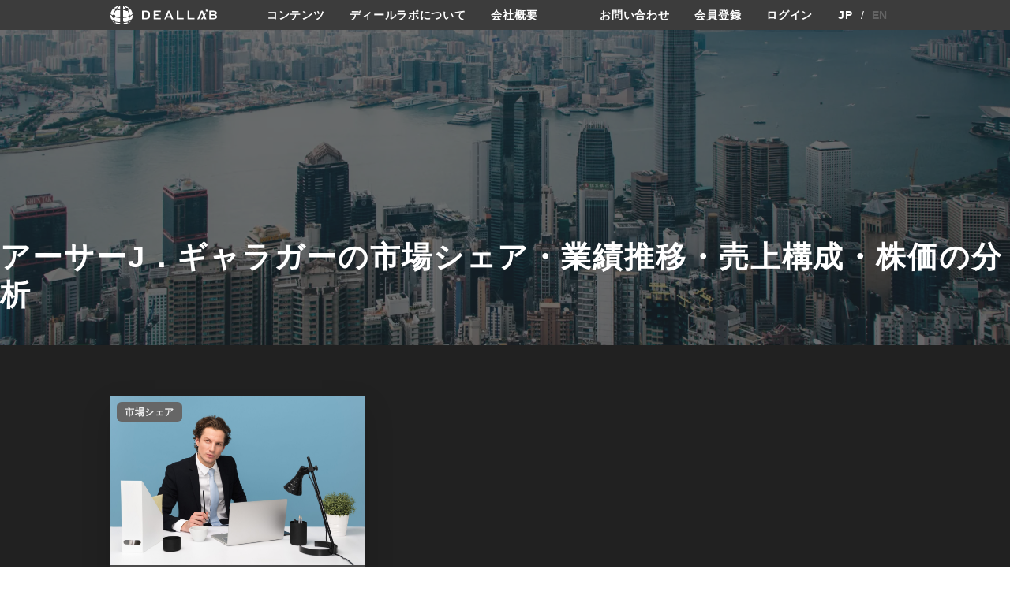

--- FILE ---
content_type: text/html; charset=UTF-8
request_url: https://deallab.info/tag/%E3%82%A2%E3%83%BC%E3%82%B5%E3%83%BCj%EF%BC%8E%E3%82%AE%E3%83%A3%E3%83%A9%E3%82%AC%E3%83%BC/
body_size: 14027
content:
<!DOCTYPE html>
<html lang="ja">
    <head prefix="og: http://ogp.me/ns# fb: http://ogp.me/ns/fb# website: http://ogp.me/ns/website#">
    <meta charset="utf-8"/>
    <meta name="viewport" content="width=device-width,user-scalable=0,initial-scale=1.0"/>
            <title>アーサーJ．ギャラガーの市場シェア・業績推移・売上構成・株価の分析 | deallab</title>
        <meta name="description" content="300超の業界の世界市場シェア（世界シェア、市場シェア）やカオスマップを作成。市場シェア上位の1000社の動向を掲載。投資ファンドが買収した1200社もM&amp;Aのターゲットとして業界別に分類。アクティビストによる投資や戦略レビューを実施する企業、スタートアップのカオスマップの情報も提供。">
    <link rel="preload" as="font" type="font/woff" href="/wp-content/themes/cocoon-master/webfonts/icomoon/fonts/icomoon.woff" crossorigin>
    <link rel="preload" as="font" type="font/woff2" href="/wp-content/themes/cocoon-master/webfonts/fontawesome/fonts/fontawesome-webfont.woff2?v=4.7.0" crossorigin>
    <link rel="stylesheet" href="https://deallab.info/wp-content/themes/deallab/assets/css/style.css?v=1.1.117">
    <link rel="stylesheet" href="https://deallab.info/wp-content/themes/deallab/assets/js/lib/main.css">
    <link rel="stylesheet" href="https://cdn.jsdelivr.net/npm/swiper@9/swiper-bundle.min.css"/>
    <link rel="stylesheet" href="https://fonts.googleapis.com/css2?family=Material+Symbols+Outlined:opsz,wght,FILL,GRAD@24,400,0,0" />
    <meta property="og:type" content="article"><meta property="og:description" content="300超の業界の世界市場シェア（世界シェア、市場シェア）やカオスマップを作成。市場シェア上位の1000社の動向を掲載。投資ファンドが買収した1200社もM&amp;Aのターゲットとして業界別に分類。アクティビストによる投資や戦略レビューを実施する企業、スタートアップのカオスマップの情報も提供。">
<meta property="og:title" content="deallab">
<meta property="og:url" content="https://deallab.info">
<meta property="og:image" content="https://deallab.info/wp-content/themes/deallab/assets/images">
<meta property="og:site_name" content="deallab"><meta property="fb:app_id" content="133439217312122">    <script src="https://deallab.info/wp-content/themes/deallab/assets/js/jquery-3.6.1.min.js"></script>
    <script src="https://pagination.js.org/dist/2.6.0/pagination.min.js"></script>
    <script src="https://deallab.info/wp-content/themes/deallab/assets/js/common.js?v=1.39"></script>
    <script src="https://cdn.jsdelivr.net/npm/swiper@9/swiper-bundle.min.js"></script>
    <title>アーサーJ．ギャラガー - deallab</title>
	<script type="text/javascript">function theChampLoadEvent(e){var t=window.onload;if(typeof window.onload!="function"){window.onload=e}else{window.onload=function(){t();e()}}}</script>
		<script type="text/javascript">var theChampDefaultLang = 'ja', theChampCloseIconPath = 'https://deallab.info/wp-content/plugins/super-socializer/images/close.png';</script>
		<script>var theChampSiteUrl = 'https://deallab.info', theChampVerified = 0, theChampEmailPopup = 0, heateorSsMoreSharePopupSearchText = '検索';</script>
			<script>var theChampLoadingImgPath = 'https://deallab.info/wp-content/plugins/super-socializer/images/ajax_loader.gif'; var theChampAjaxUrl = 'https://deallab.info/wp-admin/admin-ajax.php'; var theChampRedirectionUrl = 'https://deallab.info'; var theChampRegRedirectionUrl = 'https://deallab.info/mypage/details/'; </script>
				<script> var theChampFBKey = '816551306555909', theChampSameTabLogin = '1', theChampVerified = 0; var theChampAjaxUrl = 'https://deallab.info/wp-admin/admin-ajax.php'; var theChampPopupTitle = ''; var theChampEmailPopup = 0; var theChampEmailAjaxUrl = 'https://deallab.info/wp-admin/admin-ajax.php'; var theChampEmailPopupTitle = ''; var theChampEmailPopupErrorMsg = ''; var theChampEmailPopupUniqueId = ''; var theChampEmailPopupVerifyMessage = ''; var theChampSteamAuthUrl = ""; var theChampCurrentPageUrl = 'https%3A%2F%2Fdeallab.info%2Ftag%2F%25E3%2582%25A2%25E3%2583%25BC%25E3%2582%25B5%25E3%2583%25BCj%25EF%25BC%258E%25E3%2582%25AE%25E3%2583%25A3%25E3%2583%25A9%25E3%2582%25AC%25E3%2583%25BC%2F';  var heateorMSEnabled = 0, theChampTwitterAuthUrl = theChampSiteUrl + "?SuperSocializerAuth=Twitter&super_socializer_redirect_to=" + theChampCurrentPageUrl, theChampLineAuthUrl = theChampSiteUrl + "?SuperSocializerAuth=Line&super_socializer_redirect_to=" + theChampCurrentPageUrl, theChampLiveAuthUrl = theChampSiteUrl + "?SuperSocializerAuth=Live&super_socializer_redirect_to=" + theChampCurrentPageUrl, theChampFacebookAuthUrl = theChampSiteUrl + "?SuperSocializerAuth=Facebook&super_socializer_redirect_to=" + theChampCurrentPageUrl, theChampYahooAuthUrl = theChampSiteUrl + "?SuperSocializerAuth=Yahoo&super_socializer_redirect_to=" + theChampCurrentPageUrl, theChampGoogleAuthUrl = theChampSiteUrl + "?SuperSocializerAuth=Google&super_socializer_redirect_to=" + theChampCurrentPageUrl, theChampYoutubeAuthUrl = theChampSiteUrl + "?SuperSocializerAuth=Youtube&super_socializer_redirect_to=" + theChampCurrentPageUrl, theChampVkontakteAuthUrl = theChampSiteUrl + "?SuperSocializerAuth=Vkontakte&super_socializer_redirect_to=" + theChampCurrentPageUrl, theChampLinkedinAuthUrl = theChampSiteUrl + "?SuperSocializerAuth=Linkedin&super_socializer_redirect_to=" + theChampCurrentPageUrl, theChampInstagramAuthUrl = theChampSiteUrl + "?SuperSocializerAuth=Instagram&super_socializer_redirect_to=" + theChampCurrentPageUrl, theChampWordpressAuthUrl = theChampSiteUrl + "?SuperSocializerAuth=Wordpress&super_socializer_redirect_to=" + theChampCurrentPageUrl, theChampDribbbleAuthUrl = theChampSiteUrl + "?SuperSocializerAuth=Dribbble&super_socializer_redirect_to=" + theChampCurrentPageUrl, theChampGithubAuthUrl = theChampSiteUrl + "?SuperSocializerAuth=Github&super_socializer_redirect_to=" + theChampCurrentPageUrl, theChampSpotifyAuthUrl = theChampSiteUrl + "?SuperSocializerAuth=Spotify&super_socializer_redirect_to=" + theChampCurrentPageUrl, theChampKakaoAuthUrl = theChampSiteUrl + "?SuperSocializerAuth=Kakao&super_socializer_redirect_to=" + theChampCurrentPageUrl, theChampTwitchAuthUrl = theChampSiteUrl + "?SuperSocializerAuth=Twitch&super_socializer_redirect_to=" + theChampCurrentPageUrl, theChampRedditAuthUrl = theChampSiteUrl + "?SuperSocializerAuth=Reddit&super_socializer_redirect_to=" + theChampCurrentPageUrl, theChampDisqusAuthUrl = theChampSiteUrl + "?SuperSocializerAuth=Disqus&super_socializer_redirect_to=" + theChampCurrentPageUrl, theChampDropboxAuthUrl = theChampSiteUrl + "?SuperSocializerAuth=Dropbox&super_socializer_redirect_to=" + theChampCurrentPageUrl, theChampFoursquareAuthUrl = theChampSiteUrl + "?SuperSocializerAuth=Foursquare&super_socializer_redirect_to=" + theChampCurrentPageUrl, theChampAmazonAuthUrl = theChampSiteUrl + "?SuperSocializerAuth=Amazon&super_socializer_redirect_to=" + theChampCurrentPageUrl, theChampStackoverflowAuthUrl = theChampSiteUrl + "?SuperSocializerAuth=Stackoverflow&super_socializer_redirect_to=" + theChampCurrentPageUrl, theChampDiscordAuthUrl = theChampSiteUrl + "?SuperSocializerAuth=Discord&super_socializer_redirect_to=" + theChampCurrentPageUrl, theChampMailruAuthUrl = theChampSiteUrl + "?SuperSocializerAuth=Mailru&super_socializer_redirect_to=" + theChampCurrentPageUrl, theChampYandexAuthUrl = theChampSiteUrl + "?SuperSocializerAuth=Yandex&super_socializer_redirect_to=" + theChampCurrentPageUrl; theChampOdnoklassnikiAuthUrl = theChampSiteUrl + "?SuperSocializerAuth=Odnoklassniki&super_socializer_redirect_to=" + theChampCurrentPageUrl;</script>
			<style type="text/css">
						.the_champ_button_instagram span.the_champ_svg,a.the_champ_instagram span.the_champ_svg{background:radial-gradient(circle at 30% 107%,#fdf497 0,#fdf497 5%,#fd5949 45%,#d6249f 60%,#285aeb 90%)}
					.the_champ_horizontal_sharing .the_champ_svg,.heateor_ss_standard_follow_icons_container .the_champ_svg{
					color: #fff;
				border-width: 0px;
		border-style: solid;
		border-color: transparent;
	}
		.the_champ_horizontal_sharing .theChampTCBackground{
		color:#666;
	}
		.the_champ_horizontal_sharing span.the_champ_svg:hover,.heateor_ss_standard_follow_icons_container span.the_champ_svg:hover{
				border-color: transparent;
	}
		.the_champ_vertical_sharing span.the_champ_svg,.heateor_ss_floating_follow_icons_container span.the_champ_svg{
					color: #fff;
				border-width: 0px;
		border-style: solid;
		border-color: transparent;
	}
		.the_champ_vertical_sharing .theChampTCBackground{
		color:#666;
	}
		.the_champ_vertical_sharing span.the_champ_svg:hover,.heateor_ss_floating_follow_icons_container span.the_champ_svg:hover{
						border-color: transparent;
		}
	@media screen and (max-width:783px){.the_champ_vertical_sharing{display:none!important}}div.heateor_ss_mobile_footer{display:none;}@media screen and (max-width:783px){div.the_champ_bottom_sharing div.the_champ_sharing_ul .theChampTCBackground{width:100%!important;background-color:white}div.the_champ_bottom_sharing{width:100%!important;left:0!important;}div.the_champ_bottom_sharing a{width:14.285714285714% !important;margin:0!important;padding:0!important;}div.the_champ_bottom_sharing .the_champ_svg{width:100%!important;}div.the_champ_bottom_sharing div.theChampTotalShareCount{font-size:.7em!important;line-height:28px!important}div.the_champ_bottom_sharing div.theChampTotalShareText{font-size:.5em!important;line-height:0px!important}div.heateor_ss_mobile_footer{display:block;height:40px;}.the_champ_bottom_sharing{padding:0!important;display:block!important;width: auto!important;bottom:-2px!important;top: auto!important;}.the_champ_bottom_sharing .the_champ_square_count{line-height: inherit;}.the_champ_bottom_sharing .theChampSharingArrow{display:none;}.the_champ_bottom_sharing .theChampTCBackground{margin-right: 1.1em !important}}div.the_champ_social_login_title,div.the_champ_login_container{text-align:center}ul.the_champ_login_ul{width:100%;text-align:center;}div.the_champ_login_container ul.the_champ_login_ul li{float:none!important;display:inline-block;}</style>
	
		<!-- All in One SEO 4.8.5 - aioseo.com -->
	<meta name="robots" content="max-image-preview:large" />
	<link rel="canonical" href="https://deallab.info/tag/%e3%82%a2%e3%83%bc%e3%82%b5%e3%83%bcj%ef%bc%8e%e3%82%ae%e3%83%a3%e3%83%a9%e3%82%ac%e3%83%bc/" />
	<meta name="generator" content="All in One SEO (AIOSEO) 4.8.5" />
		<script type="application/ld+json" class="aioseo-schema">
			{"@context":"https:\/\/schema.org","@graph":[{"@type":"BreadcrumbList","@id":"https:\/\/deallab.info\/tag\/%E3%82%A2%E3%83%BC%E3%82%B5%E3%83%BCj%EF%BC%8E%E3%82%AE%E3%83%A3%E3%83%A9%E3%82%AC%E3%83%BC\/#breadcrumblist","itemListElement":[{"@type":"ListItem","@id":"https:\/\/deallab.info#listItem","position":1,"name":"Home","item":"https:\/\/deallab.info","nextItem":{"@type":"ListItem","@id":"https:\/\/deallab.info\/tag\/%e3%82%a2%e3%83%bc%e3%82%b5%e3%83%bcj%ef%bc%8e%e3%82%ae%e3%83%a3%e3%83%a9%e3%82%ac%e3%83%bc\/#listItem","name":"\u30a2\u30fc\u30b5\u30fcJ\uff0e\u30ae\u30e3\u30e9\u30ac\u30fc"}},{"@type":"ListItem","@id":"https:\/\/deallab.info\/tag\/%e3%82%a2%e3%83%bc%e3%82%b5%e3%83%bcj%ef%bc%8e%e3%82%ae%e3%83%a3%e3%83%a9%e3%82%ac%e3%83%bc\/#listItem","position":2,"name":"\u30a2\u30fc\u30b5\u30fcJ\uff0e\u30ae\u30e3\u30e9\u30ac\u30fc","previousItem":{"@type":"ListItem","@id":"https:\/\/deallab.info#listItem","name":"Home"}}]},{"@type":"CollectionPage","@id":"https:\/\/deallab.info\/tag\/%E3%82%A2%E3%83%BC%E3%82%B5%E3%83%BCj%EF%BC%8E%E3%82%AE%E3%83%A3%E3%83%A9%E3%82%AC%E3%83%BC\/#collectionpage","url":"https:\/\/deallab.info\/tag\/%E3%82%A2%E3%83%BC%E3%82%B5%E3%83%BCj%EF%BC%8E%E3%82%AE%E3%83%A3%E3%83%A9%E3%82%AC%E3%83%BC\/","name":"\u30a2\u30fc\u30b5\u30fcJ\uff0e\u30ae\u30e3\u30e9\u30ac\u30fc - deallab","inLanguage":"ja","isPartOf":{"@id":"https:\/\/deallab.info\/#website"},"breadcrumb":{"@id":"https:\/\/deallab.info\/tag\/%E3%82%A2%E3%83%BC%E3%82%B5%E3%83%BCj%EF%BC%8E%E3%82%AE%E3%83%A3%E3%83%A9%E3%82%AC%E3%83%BC\/#breadcrumblist"}},{"@type":"Organization","@id":"https:\/\/deallab.info\/#organization","name":"deallab","description":"300\u8d85\u306e\u696d\u754c\u306e\u4e16\u754c\u5e02\u5834\u30b7\u30a7\u30a2\uff08\u4e16\u754c\u30b7\u30a7\u30a2\u3001\u5e02\u5834\u30b7\u30a7\u30a2\uff09\u3084\u30ab\u30aa\u30b9\u30de\u30c3\u30d7\u3092\u4f5c\u6210\u3002\u5e02\u5834\u30b7\u30a7\u30a2\u4e0a\u4f4d\u306e1000\u793e\u306e\u52d5\u5411\u3092\u63b2\u8f09\u3002\u6295\u8cc7\u30d5\u30a1\u30f3\u30c9\u304c\u8cb7\u53ce\u3057\u305f1200\u793e\u3082M&A\u306e\u30bf\u30fc\u30b2\u30c3\u30c8\u3068\u3057\u3066\u696d\u754c\u5225\u306b\u5206\u985e\u3002\u30a2\u30af\u30c6\u30a3\u30d3\u30b9\u30c8\u306b\u3088\u308b\u6295\u8cc7\u3084\u6226\u7565\u30ec\u30d3\u30e5\u30fc\u3092\u5b9f\u65bd\u3059\u308b\u4f01\u696d\u3001\u30b9\u30bf\u30fc\u30c8\u30a2\u30c3\u30d7\u306e\u30ab\u30aa\u30b9\u30de\u30c3\u30d7\u306e\u60c5\u5831\u3082\u63d0\u4f9b\u3002","url":"https:\/\/deallab.info\/"},{"@type":"WebSite","@id":"https:\/\/deallab.info\/#website","url":"https:\/\/deallab.info\/","name":"deallab","description":"300\u8d85\u306e\u696d\u754c\u306e\u4e16\u754c\u5e02\u5834\u30b7\u30a7\u30a2\uff08\u4e16\u754c\u30b7\u30a7\u30a2\u3001\u5e02\u5834\u30b7\u30a7\u30a2\uff09\u3084\u30ab\u30aa\u30b9\u30de\u30c3\u30d7\u3092\u4f5c\u6210\u3002\u5e02\u5834\u30b7\u30a7\u30a2\u4e0a\u4f4d\u306e1000\u793e\u306e\u52d5\u5411\u3092\u63b2\u8f09\u3002\u6295\u8cc7\u30d5\u30a1\u30f3\u30c9\u304c\u8cb7\u53ce\u3057\u305f1200\u793e\u3082M&A\u306e\u30bf\u30fc\u30b2\u30c3\u30c8\u3068\u3057\u3066\u696d\u754c\u5225\u306b\u5206\u985e\u3002\u30a2\u30af\u30c6\u30a3\u30d3\u30b9\u30c8\u306b\u3088\u308b\u6295\u8cc7\u3084\u6226\u7565\u30ec\u30d3\u30e5\u30fc\u3092\u5b9f\u65bd\u3059\u308b\u4f01\u696d\u3001\u30b9\u30bf\u30fc\u30c8\u30a2\u30c3\u30d7\u306e\u30ab\u30aa\u30b9\u30de\u30c3\u30d7\u306e\u60c5\u5831\u3082\u63d0\u4f9b\u3002","inLanguage":"ja","publisher":{"@id":"https:\/\/deallab.info\/#organization"}}]}
		</script>
		<!-- All in One SEO -->

<link rel='dns-prefetch' href='//translate.google.com' />
<link rel='dns-prefetch' href='//www.googletagmanager.com' />
<link rel="alternate" type="application/rss+xml" title="deallab &raquo; アーサーJ．ギャラガー タグのフィード" href="https://deallab.info/tag/%e3%82%a2%e3%83%bc%e3%82%b5%e3%83%bcj%ef%bc%8e%e3%82%ae%e3%83%a3%e3%83%a9%e3%82%ac%e3%83%bc/feed/" />
<style id='wp-img-auto-sizes-contain-inline-css' type='text/css'>
img:is([sizes=auto i],[sizes^="auto," i]){contain-intrinsic-size:3000px 1500px}
/*# sourceURL=wp-img-auto-sizes-contain-inline-css */
</style>
<style id='wp-emoji-styles-inline-css' type='text/css'>

	img.wp-smiley, img.emoji {
		display: inline !important;
		border: none !important;
		box-shadow: none !important;
		height: 1em !important;
		width: 1em !important;
		margin: 0 0.07em !important;
		vertical-align: -0.1em !important;
		background: none !important;
		padding: 0 !important;
	}
/*# sourceURL=wp-emoji-styles-inline-css */
</style>
<style id='wp-block-library-inline-css' type='text/css'>
:root{--wp-block-synced-color:#7a00df;--wp-block-synced-color--rgb:122,0,223;--wp-bound-block-color:var(--wp-block-synced-color);--wp-editor-canvas-background:#ddd;--wp-admin-theme-color:#007cba;--wp-admin-theme-color--rgb:0,124,186;--wp-admin-theme-color-darker-10:#006ba1;--wp-admin-theme-color-darker-10--rgb:0,107,160.5;--wp-admin-theme-color-darker-20:#005a87;--wp-admin-theme-color-darker-20--rgb:0,90,135;--wp-admin-border-width-focus:2px}@media (min-resolution:192dpi){:root{--wp-admin-border-width-focus:1.5px}}.wp-element-button{cursor:pointer}:root .has-very-light-gray-background-color{background-color:#eee}:root .has-very-dark-gray-background-color{background-color:#313131}:root .has-very-light-gray-color{color:#eee}:root .has-very-dark-gray-color{color:#313131}:root .has-vivid-green-cyan-to-vivid-cyan-blue-gradient-background{background:linear-gradient(135deg,#00d084,#0693e3)}:root .has-purple-crush-gradient-background{background:linear-gradient(135deg,#34e2e4,#4721fb 50%,#ab1dfe)}:root .has-hazy-dawn-gradient-background{background:linear-gradient(135deg,#faaca8,#dad0ec)}:root .has-subdued-olive-gradient-background{background:linear-gradient(135deg,#fafae1,#67a671)}:root .has-atomic-cream-gradient-background{background:linear-gradient(135deg,#fdd79a,#004a59)}:root .has-nightshade-gradient-background{background:linear-gradient(135deg,#330968,#31cdcf)}:root .has-midnight-gradient-background{background:linear-gradient(135deg,#020381,#2874fc)}:root{--wp--preset--font-size--normal:16px;--wp--preset--font-size--huge:42px}.has-regular-font-size{font-size:1em}.has-larger-font-size{font-size:2.625em}.has-normal-font-size{font-size:var(--wp--preset--font-size--normal)}.has-huge-font-size{font-size:var(--wp--preset--font-size--huge)}.has-text-align-center{text-align:center}.has-text-align-left{text-align:left}.has-text-align-right{text-align:right}.has-fit-text{white-space:nowrap!important}#end-resizable-editor-section{display:none}.aligncenter{clear:both}.items-justified-left{justify-content:flex-start}.items-justified-center{justify-content:center}.items-justified-right{justify-content:flex-end}.items-justified-space-between{justify-content:space-between}.screen-reader-text{border:0;clip-path:inset(50%);height:1px;margin:-1px;overflow:hidden;padding:0;position:absolute;width:1px;word-wrap:normal!important}.screen-reader-text:focus{background-color:#ddd;clip-path:none;color:#444;display:block;font-size:1em;height:auto;left:5px;line-height:normal;padding:15px 23px 14px;text-decoration:none;top:5px;width:auto;z-index:100000}html :where(.has-border-color){border-style:solid}html :where([style*=border-top-color]){border-top-style:solid}html :where([style*=border-right-color]){border-right-style:solid}html :where([style*=border-bottom-color]){border-bottom-style:solid}html :where([style*=border-left-color]){border-left-style:solid}html :where([style*=border-width]){border-style:solid}html :where([style*=border-top-width]){border-top-style:solid}html :where([style*=border-right-width]){border-right-style:solid}html :where([style*=border-bottom-width]){border-bottom-style:solid}html :where([style*=border-left-width]){border-left-style:solid}html :where(img[class*=wp-image-]){height:auto;max-width:100%}:where(figure){margin:0 0 1em}html :where(.is-position-sticky){--wp-admin--admin-bar--position-offset:var(--wp-admin--admin-bar--height,0px)}@media screen and (max-width:600px){html :where(.is-position-sticky){--wp-admin--admin-bar--position-offset:0px}}

/*# sourceURL=wp-block-library-inline-css */
</style><style id='global-styles-inline-css' type='text/css'>
:root{--wp--preset--aspect-ratio--square: 1;--wp--preset--aspect-ratio--4-3: 4/3;--wp--preset--aspect-ratio--3-4: 3/4;--wp--preset--aspect-ratio--3-2: 3/2;--wp--preset--aspect-ratio--2-3: 2/3;--wp--preset--aspect-ratio--16-9: 16/9;--wp--preset--aspect-ratio--9-16: 9/16;--wp--preset--color--black: #000000;--wp--preset--color--cyan-bluish-gray: #abb8c3;--wp--preset--color--white: #ffffff;--wp--preset--color--pale-pink: #f78da7;--wp--preset--color--vivid-red: #cf2e2e;--wp--preset--color--luminous-vivid-orange: #ff6900;--wp--preset--color--luminous-vivid-amber: #fcb900;--wp--preset--color--light-green-cyan: #7bdcb5;--wp--preset--color--vivid-green-cyan: #00d084;--wp--preset--color--pale-cyan-blue: #8ed1fc;--wp--preset--color--vivid-cyan-blue: #0693e3;--wp--preset--color--vivid-purple: #9b51e0;--wp--preset--gradient--vivid-cyan-blue-to-vivid-purple: linear-gradient(135deg,rgb(6,147,227) 0%,rgb(155,81,224) 100%);--wp--preset--gradient--light-green-cyan-to-vivid-green-cyan: linear-gradient(135deg,rgb(122,220,180) 0%,rgb(0,208,130) 100%);--wp--preset--gradient--luminous-vivid-amber-to-luminous-vivid-orange: linear-gradient(135deg,rgb(252,185,0) 0%,rgb(255,105,0) 100%);--wp--preset--gradient--luminous-vivid-orange-to-vivid-red: linear-gradient(135deg,rgb(255,105,0) 0%,rgb(207,46,46) 100%);--wp--preset--gradient--very-light-gray-to-cyan-bluish-gray: linear-gradient(135deg,rgb(238,238,238) 0%,rgb(169,184,195) 100%);--wp--preset--gradient--cool-to-warm-spectrum: linear-gradient(135deg,rgb(74,234,220) 0%,rgb(151,120,209) 20%,rgb(207,42,186) 40%,rgb(238,44,130) 60%,rgb(251,105,98) 80%,rgb(254,248,76) 100%);--wp--preset--gradient--blush-light-purple: linear-gradient(135deg,rgb(255,206,236) 0%,rgb(152,150,240) 100%);--wp--preset--gradient--blush-bordeaux: linear-gradient(135deg,rgb(254,205,165) 0%,rgb(254,45,45) 50%,rgb(107,0,62) 100%);--wp--preset--gradient--luminous-dusk: linear-gradient(135deg,rgb(255,203,112) 0%,rgb(199,81,192) 50%,rgb(65,88,208) 100%);--wp--preset--gradient--pale-ocean: linear-gradient(135deg,rgb(255,245,203) 0%,rgb(182,227,212) 50%,rgb(51,167,181) 100%);--wp--preset--gradient--electric-grass: linear-gradient(135deg,rgb(202,248,128) 0%,rgb(113,206,126) 100%);--wp--preset--gradient--midnight: linear-gradient(135deg,rgb(2,3,129) 0%,rgb(40,116,252) 100%);--wp--preset--font-size--small: 13px;--wp--preset--font-size--medium: 20px;--wp--preset--font-size--large: 36px;--wp--preset--font-size--x-large: 42px;--wp--preset--spacing--20: 0.44rem;--wp--preset--spacing--30: 0.67rem;--wp--preset--spacing--40: 1rem;--wp--preset--spacing--50: 1.5rem;--wp--preset--spacing--60: 2.25rem;--wp--preset--spacing--70: 3.38rem;--wp--preset--spacing--80: 5.06rem;--wp--preset--shadow--natural: 6px 6px 9px rgba(0, 0, 0, 0.2);--wp--preset--shadow--deep: 12px 12px 50px rgba(0, 0, 0, 0.4);--wp--preset--shadow--sharp: 6px 6px 0px rgba(0, 0, 0, 0.2);--wp--preset--shadow--outlined: 6px 6px 0px -3px rgb(255, 255, 255), 6px 6px rgb(0, 0, 0);--wp--preset--shadow--crisp: 6px 6px 0px rgb(0, 0, 0);}:where(.is-layout-flex){gap: 0.5em;}:where(.is-layout-grid){gap: 0.5em;}body .is-layout-flex{display: flex;}.is-layout-flex{flex-wrap: wrap;align-items: center;}.is-layout-flex > :is(*, div){margin: 0;}body .is-layout-grid{display: grid;}.is-layout-grid > :is(*, div){margin: 0;}:where(.wp-block-columns.is-layout-flex){gap: 2em;}:where(.wp-block-columns.is-layout-grid){gap: 2em;}:where(.wp-block-post-template.is-layout-flex){gap: 1.25em;}:where(.wp-block-post-template.is-layout-grid){gap: 1.25em;}.has-black-color{color: var(--wp--preset--color--black) !important;}.has-cyan-bluish-gray-color{color: var(--wp--preset--color--cyan-bluish-gray) !important;}.has-white-color{color: var(--wp--preset--color--white) !important;}.has-pale-pink-color{color: var(--wp--preset--color--pale-pink) !important;}.has-vivid-red-color{color: var(--wp--preset--color--vivid-red) !important;}.has-luminous-vivid-orange-color{color: var(--wp--preset--color--luminous-vivid-orange) !important;}.has-luminous-vivid-amber-color{color: var(--wp--preset--color--luminous-vivid-amber) !important;}.has-light-green-cyan-color{color: var(--wp--preset--color--light-green-cyan) !important;}.has-vivid-green-cyan-color{color: var(--wp--preset--color--vivid-green-cyan) !important;}.has-pale-cyan-blue-color{color: var(--wp--preset--color--pale-cyan-blue) !important;}.has-vivid-cyan-blue-color{color: var(--wp--preset--color--vivid-cyan-blue) !important;}.has-vivid-purple-color{color: var(--wp--preset--color--vivid-purple) !important;}.has-black-background-color{background-color: var(--wp--preset--color--black) !important;}.has-cyan-bluish-gray-background-color{background-color: var(--wp--preset--color--cyan-bluish-gray) !important;}.has-white-background-color{background-color: var(--wp--preset--color--white) !important;}.has-pale-pink-background-color{background-color: var(--wp--preset--color--pale-pink) !important;}.has-vivid-red-background-color{background-color: var(--wp--preset--color--vivid-red) !important;}.has-luminous-vivid-orange-background-color{background-color: var(--wp--preset--color--luminous-vivid-orange) !important;}.has-luminous-vivid-amber-background-color{background-color: var(--wp--preset--color--luminous-vivid-amber) !important;}.has-light-green-cyan-background-color{background-color: var(--wp--preset--color--light-green-cyan) !important;}.has-vivid-green-cyan-background-color{background-color: var(--wp--preset--color--vivid-green-cyan) !important;}.has-pale-cyan-blue-background-color{background-color: var(--wp--preset--color--pale-cyan-blue) !important;}.has-vivid-cyan-blue-background-color{background-color: var(--wp--preset--color--vivid-cyan-blue) !important;}.has-vivid-purple-background-color{background-color: var(--wp--preset--color--vivid-purple) !important;}.has-black-border-color{border-color: var(--wp--preset--color--black) !important;}.has-cyan-bluish-gray-border-color{border-color: var(--wp--preset--color--cyan-bluish-gray) !important;}.has-white-border-color{border-color: var(--wp--preset--color--white) !important;}.has-pale-pink-border-color{border-color: var(--wp--preset--color--pale-pink) !important;}.has-vivid-red-border-color{border-color: var(--wp--preset--color--vivid-red) !important;}.has-luminous-vivid-orange-border-color{border-color: var(--wp--preset--color--luminous-vivid-orange) !important;}.has-luminous-vivid-amber-border-color{border-color: var(--wp--preset--color--luminous-vivid-amber) !important;}.has-light-green-cyan-border-color{border-color: var(--wp--preset--color--light-green-cyan) !important;}.has-vivid-green-cyan-border-color{border-color: var(--wp--preset--color--vivid-green-cyan) !important;}.has-pale-cyan-blue-border-color{border-color: var(--wp--preset--color--pale-cyan-blue) !important;}.has-vivid-cyan-blue-border-color{border-color: var(--wp--preset--color--vivid-cyan-blue) !important;}.has-vivid-purple-border-color{border-color: var(--wp--preset--color--vivid-purple) !important;}.has-vivid-cyan-blue-to-vivid-purple-gradient-background{background: var(--wp--preset--gradient--vivid-cyan-blue-to-vivid-purple) !important;}.has-light-green-cyan-to-vivid-green-cyan-gradient-background{background: var(--wp--preset--gradient--light-green-cyan-to-vivid-green-cyan) !important;}.has-luminous-vivid-amber-to-luminous-vivid-orange-gradient-background{background: var(--wp--preset--gradient--luminous-vivid-amber-to-luminous-vivid-orange) !important;}.has-luminous-vivid-orange-to-vivid-red-gradient-background{background: var(--wp--preset--gradient--luminous-vivid-orange-to-vivid-red) !important;}.has-very-light-gray-to-cyan-bluish-gray-gradient-background{background: var(--wp--preset--gradient--very-light-gray-to-cyan-bluish-gray) !important;}.has-cool-to-warm-spectrum-gradient-background{background: var(--wp--preset--gradient--cool-to-warm-spectrum) !important;}.has-blush-light-purple-gradient-background{background: var(--wp--preset--gradient--blush-light-purple) !important;}.has-blush-bordeaux-gradient-background{background: var(--wp--preset--gradient--blush-bordeaux) !important;}.has-luminous-dusk-gradient-background{background: var(--wp--preset--gradient--luminous-dusk) !important;}.has-pale-ocean-gradient-background{background: var(--wp--preset--gradient--pale-ocean) !important;}.has-electric-grass-gradient-background{background: var(--wp--preset--gradient--electric-grass) !important;}.has-midnight-gradient-background{background: var(--wp--preset--gradient--midnight) !important;}.has-small-font-size{font-size: var(--wp--preset--font-size--small) !important;}.has-medium-font-size{font-size: var(--wp--preset--font-size--medium) !important;}.has-large-font-size{font-size: var(--wp--preset--font-size--large) !important;}.has-x-large-font-size{font-size: var(--wp--preset--font-size--x-large) !important;}
/*# sourceURL=global-styles-inline-css */
</style>

<style id='classic-theme-styles-inline-css' type='text/css'>
/*! This file is auto-generated */
.wp-block-button__link{color:#fff;background-color:#32373c;border-radius:9999px;box-shadow:none;text-decoration:none;padding:calc(.667em + 2px) calc(1.333em + 2px);font-size:1.125em}.wp-block-file__button{background:#32373c;color:#fff;text-decoration:none}
/*# sourceURL=/wp-includes/css/classic-themes.min.css */
</style>
<link rel='stylesheet' id='google-language-translator-css' href='https://deallab.info/wp-content/plugins/google-language-translator/css/style.css?ver=6.0.20' type='text/css' media='' />
<link rel='stylesheet' id='glt-toolbar-styles-css' href='https://deallab.info/wp-content/plugins/google-language-translator/css/toolbar.css?ver=6.0.20' type='text/css' media='' />
<link rel='stylesheet' id='swpm.common-css' href='https://deallab.info/wp-content/plugins/simple-membership/css/swpm.common.css?ver=4.6.5' type='text/css' media='all' />
<link rel='stylesheet' id='to-top-css' href='https://deallab.info/wp-content/plugins/to-top/public/css/to-top-public.css?ver=2.5.5' type='text/css' media='all' />
<link rel='stylesheet' id='dashicons-css' href='https://deallab.info/wp-includes/css/dashicons.min.css?ver=6.9' type='text/css' media='all' />
<link rel='stylesheet' id='thickbox-css' href='https://deallab.info/wp-includes/js/thickbox/thickbox.css?ver=6.9' type='text/css' media='all' />
<link rel='stylesheet' id='the_champ_frontend_css-css' href='https://deallab.info/wp-content/plugins/super-socializer/css/front.css?ver=7.14.4' type='text/css' media='all' />
<script type="text/javascript" src="https://deallab.info/wp-includes/js/jquery/jquery.min.js?ver=3.7.1" id="jquery-core-js"></script>
<script type="text/javascript" src="https://deallab.info/wp-includes/js/jquery/jquery-migrate.min.js?ver=3.4.1" id="jquery-migrate-js"></script>
<script type="text/javascript" id="to-top-js-extra">
/* <![CDATA[ */
var to_top_options = {"scroll_offset":"100","icon_opacity":"100","style":"image","icon_type":"dashicons-arrow-up-alt2","icon_color":"#ffffff","icon_bg_color":"#000000","icon_size":"32","border_radius":"5","image":"https://deallab.info/wp-content/uploads/2025/03/\u30b3\u30f3\u30dd\u30fc\u30cd\u30f3\u30c8-1-\u2013-5@2x.png","image_width":"65","image_alt":"","location":"bottom-right","margin_x":"0","margin_y":"70","show_on_admin":"0","enable_autohide":"0","autohide_time":"2","enable_hide_small_device":"0","small_device_max_width":"640","reset":"0"};
//# sourceURL=to-top-js-extra
/* ]]> */
</script>
<script async type="text/javascript" src="https://deallab.info/wp-content/plugins/to-top/public/js/to-top-public.js?ver=2.5.5" id="to-top-js"></script>

<!-- Site Kit によって追加された Google タグ（gtag.js）スニペット -->
<!-- Google アナリティクス スニペット (Site Kit が追加) -->
<script type="text/javascript" src="https://www.googletagmanager.com/gtag/js?id=GT-KTT58ZX" id="google_gtagjs-js" async></script>
<script type="text/javascript" id="google_gtagjs-js-after">
/* <![CDATA[ */
window.dataLayer = window.dataLayer || [];function gtag(){dataLayer.push(arguments);}
gtag("set","linker",{"domains":["deallab.info"]});
gtag("js", new Date());
gtag("set", "developer_id.dZTNiMT", true);
gtag("config", "GT-KTT58ZX");
//# sourceURL=google_gtagjs-js-after
/* ]]> */
</script>
<link rel="https://api.w.org/" href="https://deallab.info/wp-json/" /><link rel="alternate" title="JSON" type="application/json" href="https://deallab.info/wp-json/wp/v2/tags/2022" /><link rel="EditURI" type="application/rsd+xml" title="RSD" href="https://deallab.info/xmlrpc.php?rsd" />
<meta name="generator" content="WordPress 6.9" />
<meta name="cdp-version" content="1.5.0" /><style>#google_language_translator a{display:none!important;}div.skiptranslate.goog-te-gadget{display:inline!important;}.goog-te-gadget{color:transparent!important;}.goog-te-gadget{font-size:0px!important;}.goog-branding{display:none;}.goog-tooltip{display: none!important;}.goog-tooltip:hover{display: none!important;}.goog-text-highlight{background-color:transparent!important;border:none!important;box-shadow:none!important;}#google_language_translator select.goog-te-combo{color:#32373c;}div.skiptranslate{display:none!important;}body{top:0px!important;}#goog-gt-{display:none!important;}font font{background-color:transparent!important;box-shadow:none!important;position:initial!important;}#glt-translate-trigger{bottom:auto;top:0;}.tool-container.tool-top{top:50px!important;bottom:auto!important;}.tool-container.tool-top .arrow{border-color:transparent transparent #d0cbcb; top:-14px;}#glt-translate-trigger > span{color:#ffffff;}#glt-translate-trigger{background:#f89406;}</style><meta name="generator" content="Site Kit by Google 1.158.0" /><link rel="apple-touch-icon" sizes="180x180" href="/wp-content/uploads/fbrfg/apple-touch-icon.png">
<link rel="icon" type="image/png" sizes="32x32" href="/wp-content/uploads/fbrfg/favicon-32x32.png">
<link rel="icon" type="image/png" sizes="16x16" href="/wp-content/uploads/fbrfg/favicon-16x16.png">
<link rel="manifest" href="/wp-content/uploads/fbrfg/site.webmanifest">
<link rel="mask-icon" href="/wp-content/uploads/fbrfg/safari-pinned-tab.svg" color="#5bbad5">
<link rel="shortcut icon" href="/wp-content/uploads/fbrfg/favicon.ico">
<meta name="msapplication-TileColor" content="#da532c">
<meta name="msapplication-config" content="/wp-content/uploads/fbrfg/browserconfig.xml">
<meta name="theme-color" content="#ffffff">
<!-- Google タグ マネージャー スニペット (Site Kit が追加) -->
<script type="text/javascript">
/* <![CDATA[ */

			( function( w, d, s, l, i ) {
				w[l] = w[l] || [];
				w[l].push( {'gtm.start': new Date().getTime(), event: 'gtm.js'} );
				var f = d.getElementsByTagName( s )[0],
					j = d.createElement( s ), dl = l != 'dataLayer' ? '&l=' + l : '';
				j.async = true;
				j.src = 'https://www.googletagmanager.com/gtm.js?id=' + i + dl;
				f.parentNode.insertBefore( j, f );
			} )( window, document, 'script', 'dataLayer', 'GTM-M3RRRQM' );
			
/* ]]> */
</script>

<!-- (ここまで) Google タグ マネージャー スニペット (Site Kit が追加) -->
<!-- To Top Custom CSS --><style type='text/css'>#to_top_scrollup {background-color: transparent; color: transparent; height: auto; width: 65px;opacity: 1;right:0px;bottom:70px;}</style>        <style>
        .wp-block-table.is-style-stripes tbody tr:nth-child(odd){ background: #e5e5e5 !important;}    </style>
</head>
<script>
  window.fbAsyncInit = function() {
    FB.init({
      appId      : '{your-app-id}',
      cookie     : true,
      xfbml      : true,
      version    : '{api-version}'
    });
      
    FB.AppEvents.logPageView();   
      
  };

  (function(d, s, id){
     var js, fjs = d.getElementsByTagName(s)[0];
     if (d.getElementById(id)) {return;}
     js = d.createElement(s); js.id = id;
     js.src = "https://connect.facebook.net/en_US/sdk.js";
     fjs.parentNode.insertBefore(js, fjs);
   }(document, 'script', 'facebook-jssdk'));
</script>
<body class="archive tag tag-j tag-2022 wp-theme-deallab">
    <header class="dl-header">
    <nav>
		<div class="dl-header-info__logo">
			<a href="/"><img src="https://deallab.info/wp-content/uploads/2023/05/logo-footer-v2.svg" alt="Deallab"></a>
    	</div>
        <ul id="menu-grobal_nav_1" class=""><li id="menu-item-27407" class="menu-item menu-item-type-post_type menu-item-object-page menu-item-27407"><a href="https://deallab.info/category/">コンテンツ</a></li>
<li id="menu-item-27408" class="menu-item menu-item-type-post_type menu-item-object-page menu-item-27408"><a href="https://deallab.info/about-us/">ディールラボについて</a></li>
<li id="menu-item-27409" class="menu-item menu-item-type-post_type menu-item-object-page menu-item-27409"><a href="https://deallab.info/company-info/">会社概要</a></li>
</ul>        <div>
            <ul id="menu-grobal_nav_2" class=""><li id="menu-item-27410" class="menu-item menu-item-type-post_type menu-item-object-page menu-item-27410"><a href="https://deallab.info/contact-us/">お問い合わせ</a></li>
<li id="menu-item-27411" class="menu-item menu-item-type-post_type menu-item-object-page menu-item-27411"><a href="https://deallab.info/registration/">会員登録</a></li>
<li id="menu-item-29148" class="menu-item menu-item-type-post_type menu-item-object-page menu-item-29148"><a href="https://deallab.info/login/">ログイン</a></li>
</ul>            <ul>
                <li class="language">
                    <a href="https://deallab.info/" title="Japanese" class="nturl notranslate ja flag Japanese tool-item is-active" data-lang="Japanese">JP</a>
                    <span>/</span>
                    <a href="https://en.deallab.info/" title="English" class="nturl notranslate en flag united-states tool-item" data-lang="English" onclick="removeTrackingParameters(this)">EN</a>
                </li>
            </ul>
        </div>
    </nav>
</header>
<div class="dl-menu-trigger sp">
    <hr><hr><hr>
</div>


<script>
    $(window).on("load",function(){
        
        
                
    });
    function removeTrackingParameters(link) {
		const url = link.href;
		const urlObj = new URL(url);
		urlObj.search = '';
		link.href = urlObj.toString();
	}
</script>
 
    <div class="dl-page-header">
        <img src="https://deallab.info/wp-content/themes/deallab/assets/images/img-hero-marketshare.webp" alt="">
        <h2><span>アーサーJ．ギャラガーの市場シェア・業績推移・売上構成・株価の分析</span></h2>
    </div>
        
          
    <div class="dl-content">
        <div class="wrapper">
            <div class="dl-posts">
                <div class="dl-posts-item">    <a href="https://deallab.info/insurance-agency/">        <div class="dl-posts-item__category">市場シェア</div>        <img src="https://deallab.info/wp-content/uploads/2023/09/pexels-moose-photos-1586996-scaled.jpg" alt="">    </a>    <div class="dl-posts-item__content">        <a href="https://deallab.info/insurance-agency/"><h3>保険代理店業界の世界市場シェアの分析</h3></a>        <aside class="date">2025/12/05</aside>        <div class="dl-posts-item__tags">            <hr>            <div class="dl-posts-item__tags__wrap">                <ul>                    <li><a href="https://deallab.info/tag/usi%e3%82%a4%e3%83%b3%e3%82%b7%e3%83%a5%e3%83%a9%e3%83%b3%e3%82%b9/">USIインシュランス</a></li>                    <li><a href="https://deallab.info/tag/%e3%81%bb%e3%81%91%e3%82%93%e3%81%ae%e7%aa%93%e5%8f%a3/">ほけんの窓口</a></li>                    <li><a href="https://deallab.info/tag/%e3%82%a2%e3%83%bc%e3%82%b5%e3%83%bcj%ef%bc%8e%e3%82%ae%e3%83%a3%e3%83%a9%e3%82%ac%e3%83%bc/">アーサーJ．ギャラガー</a></li>                    <li><a href="https://deallab.info/tag/%e3%82%a6%e3%82%a3%e3%83%aa%e3%82%b9%e3%83%bb%e3%82%b0%e3%83%ab%e3%83%bc%e3%83%97/">ウィリス・グループ</a></li>                    <li><a href="https://deallab.info/tag/%e3%82%a8%e3%83%bc%e3%82%aa%e3%83%b3%e3%83%bb%e3%82%b3%e3%83%bc%e3%83%9d%e3%83%ac%e3%83%bc%e3%82%b7%e3%83%a7%e3%83%b3/">エーオン・コーポレーション</a></li>                    <li><a href="https://deallab.info/tag/%e3%83%88%e3%83%aa%e3%82%b9%e3%83%88/">トリスト</a></li>                    <li><a href="https://deallab.info/tag/%e3%83%8f%e3%83%96%e3%83%bb%e3%82%a4%e3%83%b3%e3%82%bf%e3%83%bc%e3%83%8a%e3%82%b7%e3%83%a7%e3%83%8a%e3%83%ab/">ハブ・インターナショナル</a></li>                    <li><a href="https://deallab.info/tag/%e3%83%96%e3%83%a9%e3%82%a6%e3%83%b3%ef%bc%86%e3%83%96%e3%83%a9%e3%82%a6%e3%83%b3/">ブラウン＆ブラウン</a></li>                    <li><a href="https://deallab.info/tag/%e3%83%9e%e3%83%bc%e3%82%b7%e3%83%a5%e3%83%bb%e3%82%a2%e3%83%b3%e3%83%89%e3%83%bb%e3%83%9e%e3%82%af%e3%83%ac%e3%83%8a%e3%83%b3/">マーシュ・アンド・マクレナン</a></li>                    <li><a href="https://deallab.info/tag/%e3%83%ad%e3%83%83%e3%82%af%e3%83%88%e3%83%b3/">ロックトン</a></li>                    <li><a href="https://deallab.info/tag/market-size/">市場規模</a></li>                </ul>            </div>        </div>        <a href="https://deallab.info/insurance-agency/"><p>
保険代理店の世界市場シェアと市場規模について分析をしています。マーシュ、エーオン、ウィリスタワーズワトソン、アーサーJ．ハブ・インターナショナルといった世界大手保険代理店の概要や動向も掲載しています。
</p></a>    </div></div>            </div>
        </div>
    </div>
<footer class="dl-footer">
    <div class="wrapper">
        <div class="dl-footer-info">
            <div class="dl-footer-info__logo">
                <img src="https://deallab.info/wp-content/uploads/2023/05/logo-footer-v2.svg" alt="Deallab">
            </div>
            <ul class="dl-footer-info__sns">
			    <li><a href="https://twitter.com/deallaboratory" target="_blank" class="dl-footer-info__x"><img src="https://deallab.info/wp-content/themes/deallab/assets/images/icn-x.svg" alt="Twitter"></a></li>
                <li><a href=""><img src="https://deallab.info/wp-content/themes/deallab/assets/images/icn-youtube.svg" alt="Youtube"></a></li>
                <li><a href=""><img src="https://deallab.info/wp-content/themes/deallab/assets/images/icn-instagram.svg" alt="Instagram"></a></li>
            </ul>
        </div>
        <div class="dl-footer-nav">
            <ul>
                <li>
                    <a>会社</a>
                    <ul id="menu-footer_nav_1" class=""><li id="menu-item-27398" class="menu-item menu-item-type-post_type menu-item-object-page menu-item-27398"><a href="https://deallab.info/about-us/">ディールラボについて</a></li>
<li id="menu-item-27399" class="menu-item menu-item-type-post_type menu-item-object-page menu-item-27399"><a href="https://deallab.info/media-achievement/">メディア掲載実績</a></li>
<li id="menu-item-27400" class="menu-item menu-item-type-post_type menu-item-object-page menu-item-27400"><a href="https://deallab.info/company-info/">会社概要</a></li>
</ul>                </li>
                <li>
                    <a>サイトご利用契約</a>
                    <ul id="menu-footer_nav_2" class=""><li id="menu-item-27401" class="menu-item menu-item-type-post_type menu-item-object-page menu-item-privacy-policy menu-item-27401"><a rel="privacy-policy" href="https://deallab.info/privacy-policy/">プライバシーポリシー</a></li>
<li id="menu-item-27402" class="menu-item menu-item-type-post_type menu-item-object-page menu-item-27402"><a href="https://deallab.info/terms/">利用規約</a></li>
<li id="menu-item-27403" class="menu-item menu-item-type-post_type menu-item-object-page menu-item-27403"><a href="https://deallab.info/contact-us/">お問い合わせ</a></li>
</ul>                </li>
                <li>
                    <a>登録</a>
                    <ul id="menu-footer_nav_3" class=""><li id="menu-item-27404" class="menu-item menu-item-type-post_type menu-item-object-page menu-item-27404"><a href="https://deallab.info/registration/">会員登録</a></li>
<li id="menu-item-27405" class="menu-item menu-item-type-post_type menu-item-object-page menu-item-27405"><a href="https://deallab.info/login/">ログイン</a></li>
</ul>                </li>
            </ul>
        </div>
    </div>
    <p class="copy">Copyright © Deallab All Rights Reserved.</p>
</footer>
<script type="speculationrules">
{"prefetch":[{"source":"document","where":{"and":[{"href_matches":"/*"},{"not":{"href_matches":["/wp-*.php","/wp-admin/*","/wp-content/uploads/*","/wp-content/*","/wp-content/plugins/*","/wp-content/themes/deallab/*","/*\\?(.+)"]}},{"not":{"selector_matches":"a[rel~=\"nofollow\"]"}},{"not":{"selector_matches":".no-prefetch, .no-prefetch a"}}]},"eagerness":"conservative"}]}
</script>
<div id="glt-translate-trigger"><span class="notranslate">EN</span></div><div id="glt-toolbar"></div><div id="flags" style="display:none" class="size18"><ul id="sortable" class="ui-sortable"><li id="English"><a href="#" title="English" class="nturl notranslate en flag united-states"></a></li><li id="Japanese"><a href="#" title="Japanese" class="nturl notranslate ja flag Japanese"></a></li></ul></div><div id='glt-footer'><div id="google_language_translator" class="default-language-ja"></div></div><script>function GoogleLanguageTranslatorInit() { new google.translate.TranslateElement({pageLanguage: 'ja', includedLanguages:'en,ja', layout: google.translate.TranslateElement.InlineLayout.HORIZONTAL, autoDisplay: false}, 'google_language_translator');}</script><span id="to_top_scrollup"><img alt="" src="//deallab.info/wp-content/uploads/2025/03/コンポーネント-1-–-5@2x.png"/></span>		<!-- Google タグ マネージャー (noscript) スニペット (Site Kit が追加) -->
		<noscript>
			<iframe src="https://www.googletagmanager.com/ns.html?id=GTM-M3RRRQM" height="0" width="0" style="display:none;visibility:hidden"></iframe>
		</noscript>
		<!-- (ここまで) Google タグ マネージャー (noscript) スニペット (Site Kit が追加) -->
		<script type="text/javascript" src="https://deallab.info/wp-content/plugins/google-language-translator/js/scripts.js?ver=6.0.20" id="scripts-js"></script>
<script type="text/javascript" src="//translate.google.com/translate_a/element.js?cb=GoogleLanguageTranslatorInit" id="scripts-google-js"></script>
<script type="text/javascript" id="thickbox-js-extra">
/* <![CDATA[ */
var thickboxL10n = {"next":"\u6b21\u3078 \u003E","prev":"\u003C \u524d\u3078","image":"\u753b\u50cf","of":"/","close":"\u9589\u3058\u308b","noiframes":"\u3053\u306e\u6a5f\u80fd\u3067\u306f iframe \u304c\u5fc5\u8981\u3067\u3059\u3002\u73fe\u5728 iframe \u3092\u7121\u52b9\u5316\u3057\u3066\u3044\u308b\u304b\u3001\u5bfe\u5fdc\u3057\u3066\u3044\u306a\u3044\u30d6\u30e9\u30a6\u30b6\u30fc\u3092\u4f7f\u3063\u3066\u3044\u308b\u3088\u3046\u3067\u3059\u3002","loadingAnimation":"https://deallab.info/wp-includes/js/thickbox/loadingAnimation.gif"};
//# sourceURL=thickbox-js-extra
/* ]]> */
</script>
<script type="text/javascript" src="https://deallab.info/wp-includes/js/thickbox/thickbox.js?ver=3.1-20121105" id="thickbox-js"></script>
<script type="text/javascript" src="https://deallab.info/wp-content/plugins/super-socializer/js/front/combined.js?ver=7.14.4" id="the_champ_combined_script-js"></script>
<script id="wp-emoji-settings" type="application/json">
{"baseUrl":"https://s.w.org/images/core/emoji/17.0.2/72x72/","ext":".png","svgUrl":"https://s.w.org/images/core/emoji/17.0.2/svg/","svgExt":".svg","source":{"concatemoji":"https://deallab.info/wp-includes/js/wp-emoji-release.min.js?ver=6.9"}}
</script>
<script type="module">
/* <![CDATA[ */
/*! This file is auto-generated */
const a=JSON.parse(document.getElementById("wp-emoji-settings").textContent),o=(window._wpemojiSettings=a,"wpEmojiSettingsSupports"),s=["flag","emoji"];function i(e){try{var t={supportTests:e,timestamp:(new Date).valueOf()};sessionStorage.setItem(o,JSON.stringify(t))}catch(e){}}function c(e,t,n){e.clearRect(0,0,e.canvas.width,e.canvas.height),e.fillText(t,0,0);t=new Uint32Array(e.getImageData(0,0,e.canvas.width,e.canvas.height).data);e.clearRect(0,0,e.canvas.width,e.canvas.height),e.fillText(n,0,0);const a=new Uint32Array(e.getImageData(0,0,e.canvas.width,e.canvas.height).data);return t.every((e,t)=>e===a[t])}function p(e,t){e.clearRect(0,0,e.canvas.width,e.canvas.height),e.fillText(t,0,0);var n=e.getImageData(16,16,1,1);for(let e=0;e<n.data.length;e++)if(0!==n.data[e])return!1;return!0}function u(e,t,n,a){switch(t){case"flag":return n(e,"\ud83c\udff3\ufe0f\u200d\u26a7\ufe0f","\ud83c\udff3\ufe0f\u200b\u26a7\ufe0f")?!1:!n(e,"\ud83c\udde8\ud83c\uddf6","\ud83c\udde8\u200b\ud83c\uddf6")&&!n(e,"\ud83c\udff4\udb40\udc67\udb40\udc62\udb40\udc65\udb40\udc6e\udb40\udc67\udb40\udc7f","\ud83c\udff4\u200b\udb40\udc67\u200b\udb40\udc62\u200b\udb40\udc65\u200b\udb40\udc6e\u200b\udb40\udc67\u200b\udb40\udc7f");case"emoji":return!a(e,"\ud83e\u1fac8")}return!1}function f(e,t,n,a){let r;const o=(r="undefined"!=typeof WorkerGlobalScope&&self instanceof WorkerGlobalScope?new OffscreenCanvas(300,150):document.createElement("canvas")).getContext("2d",{willReadFrequently:!0}),s=(o.textBaseline="top",o.font="600 32px Arial",{});return e.forEach(e=>{s[e]=t(o,e,n,a)}),s}function r(e){var t=document.createElement("script");t.src=e,t.defer=!0,document.head.appendChild(t)}a.supports={everything:!0,everythingExceptFlag:!0},new Promise(t=>{let n=function(){try{var e=JSON.parse(sessionStorage.getItem(o));if("object"==typeof e&&"number"==typeof e.timestamp&&(new Date).valueOf()<e.timestamp+604800&&"object"==typeof e.supportTests)return e.supportTests}catch(e){}return null}();if(!n){if("undefined"!=typeof Worker&&"undefined"!=typeof OffscreenCanvas&&"undefined"!=typeof URL&&URL.createObjectURL&&"undefined"!=typeof Blob)try{var e="postMessage("+f.toString()+"("+[JSON.stringify(s),u.toString(),c.toString(),p.toString()].join(",")+"));",a=new Blob([e],{type:"text/javascript"});const r=new Worker(URL.createObjectURL(a),{name:"wpTestEmojiSupports"});return void(r.onmessage=e=>{i(n=e.data),r.terminate(),t(n)})}catch(e){}i(n=f(s,u,c,p))}t(n)}).then(e=>{for(const n in e)a.supports[n]=e[n],a.supports.everything=a.supports.everything&&a.supports[n],"flag"!==n&&(a.supports.everythingExceptFlag=a.supports.everythingExceptFlag&&a.supports[n]);var t;a.supports.everythingExceptFlag=a.supports.everythingExceptFlag&&!a.supports.flag,a.supports.everything||((t=a.source||{}).concatemoji?r(t.concatemoji):t.wpemoji&&t.twemoji&&(r(t.twemoji),r(t.wpemoji)))});
//# sourceURL=https://deallab.info/wp-includes/js/wp-emoji-loader.min.js
/* ]]> */
</script>
</body>
</html>


--- FILE ---
content_type: text/css
request_url: https://deallab.info/wp-content/themes/deallab/assets/css/style.css?v=1.1.117
body_size: 11984
content:
html,body,div,span,applet,object,iframe,h1,h2,h3,h4,h5,h6,p,blockquote,pre,a,abbr,acronym,address,big,cite,code,del,dfn,em,img,ins,kbd,q,s,samp,small,strike,strong,sub,sup,tt,var,b,u,i,center,dl,dt,dd,ol,ul,li,fieldset,form,label,legend,table,caption,tbody,tfoot,thead,tr,th,td,article,aside,canvas,details,embed,figure,figcaption,footer,header,hgroup,menu,nav,output,ruby,section,summary,time,mark,audio,video{margin:0;padding:0;border:0;font-size:100%;font:inherit;vertical-align:baseline}article,aside,details,figcaption,figure,footer,header,hgroup,menu,nav,section{display:block}body{line-height:1}ol,ul{list-style:none}blockquote,q{quotes:none}blockquote:before,blockquote:after,q:before,q:after{content:"";content:none}table{border-collapse:collapse;border-spacing:0}body{-webkit-text-size-adjust:none}mark{background-color:transparent;color:inherit}input::-moz-focus-inner{border:0;padding:0}input,select,textarea{-moz-appearance:none;-webkit-appearance:none;-ms-appearance:none;appearance:none}img{max-width:100%}body{font-size:14px}body *{font-family:"HelveticaNeue", sans-serif !important;font-weight:500;box-sizing:border-box;font-size:14px;letter-spacing:0.05em}html{height:auto !important}body{width:100vw;overflow-x:hidden}div,img{max-width:100%}@media screen and (min-width: 769px){.pc{display:block !important}.pc.inline{display:inline-block !important}}@media screen and (max-width: 768px){.pc{display:none !important}}@media screen and (min-width: 769px){.sp{display:none !important}.sp.inline{display:none !important}}@media screen and (max-width: 768px){.sp{display:block !important}.sp.inline{display:inline-block !important}}a{transition:0.3s;text-decoration:none}a:hover{opacity:0.7}a:visited{color:inherit}p.is-center{text-align:center}strong{font-family:"HiraKakuProN-W6", "HiraKakuPro-W6", "Hiragino Kaku Gothic Pro", "Yu Gothic Medium", "Hiragino Kaku Gothic ProN", "Arial", "Yu Gothic", "Meiryo", sans-serif}.is-no-bg{background:none !important}.is-no-bg:after{display:none !important}.dl-header{background:#3C3C3C;padding:2px 0;position:relative;z-index:11}.dl-header nav{display:flex;justify-content:space-between;max-width:1000px;margin:0 auto}@media screen and (max-width: 768px){.dl-header nav{position:fixed;top:0;right:-100vw;max-width:initial;width:100vw;height:100vh;height:100dvh;z-index:11;display:flex;flex-direction:column;justify-content:center;background:#212121;transition:0.3s}}@media screen and (max-width: 768px){.dl-header nav.is-open{right:0}}.dl-header nav div.dl-header-info__logo{width:135px}@media screen and (max-width: 768px){.dl-header nav div.dl-header-info__logo{display:block;text-align:center;padding:14px 16px;width:auto}}.dl-header nav div img{width:auto;height:30px;margin-top:2px}@media screen and (min-width: 769px){.dl-header nav div{display:flex}}.dl-header nav ul{display:flex}@media screen and (max-width: 768px){.dl-header nav ul{display:block;text-align:center}}.dl-header nav ul li.current-menu-item a{background-image:linear-gradient(90deg, #36b1cc, #1890ff)}.dl-header nav ul li.current-menu-item a:hover{background-image:linear-gradient(90deg, #36b1cc, #1890ff)}.dl-header nav ul li.language{letter-spacing:-0.1em;padding:0 8px}.dl-header nav ul li.language a{padding:10px 0;color:rgba(255, 255, 255, 0.2)}.dl-header nav ul li.language a.is-active{color:#FFFFFF}.dl-header nav ul li.language span{color:#FFFFFF}.dl-header nav ul li a{display:inline-block;padding:10px 16px;color:#fff;border-radius:10px;font-weight:700}@media screen and (max-width: 910px){.dl-header nav ul li a{padding:10px 12px;font-size:12px}}@media screen and (max-width: 800px){.dl-header nav ul li a{padding:14px 12px}}@media screen and (max-width: 768px){.dl-header nav ul li a{padding:14px 16px}}.dl-header nav ul li a:hover{background:#434343}.dl-menu-trigger{display:flex !important;flex-direction:column;justify-content:center;align-items:center;padding:0px;position:fixed;width:40px;height:40px;right:20px;top:20px;z-index:12;background:rgba(33, 33, 33, 0.6);backdrop-filter:blur(10px);border-radius:8px;cursor:pointer}@media screen and (min-width: 769px){.dl-menu-trigger{display:none !important}}.dl-menu-trigger hr{border:none;width:18px;height:1px;background:#FFFFFF;margin:2.5px 0;position:relative;transition:0.3s;opacity:1}.dl-menu-trigger.is-open hr:first-of-type{transform:rotate(45deg);top:6px}.dl-menu-trigger.is-open hr:nth-of-type(2){transform:rotate(-45deg)}.dl-menu-trigger.is-open hr:last-of-type{transform:rotate(90deg);opacity:0}.cdp-copy-alert-success{top:-200000px !important}.dl-mv{background:#212121;padding:8px 0 46px;position:relative}.swiper-slide{position:relative}.swiper-slide:hover{opacity:1 !important}.swiper-slide img{width:100%;height:460px;object-fit:cover}@media screen and (max-width: 768px){.swiper-slide img{height:220px}}.swiper-slide .dl-slide-content{position:absolute;top:0;left:0;width:100%;height:100%;display:flex;align-items:center;flex-direction:column;z-index:2;justify-content:flex-end;padding-bottom:40px;background:linear-gradient(to top, rgba(0, 0, 0, 0.9), 45%, rgba(0, 0, 0, 0))}.swiper-slide .dl-slide-content h2{color:#FFFFFF;font-size:28px;line-height:1.42;font-weight:700;width:90%;margin:0 auto 16px;text-align:center}.swiper-slide .dl-slide-content h2 *{font-size:inherit;font-weight:inherit}@media screen and (max-width: 768px){.swiper-slide .dl-slide-content h2{font-size:16px}}.swiper-slide .dl-slide-content p{color:#FFFFFF;width:92%;margin:0 auto;font-size:16px;line-height:1.5;font-feature-settings:"palt"}@media screen and (max-width: 768px){.swiper-slide .dl-slide-content p{font-size:11px}}.swiper-horizontal>.swiper-pagination-bullets,.swiper-pagination-bullets.swiper-pagination-horizontal,.swiper-pagination-custom,.swiper-pagination-fraction{bottom:28px !important}.swiper-pagination-bullet{opacity:0.4;height:1.5px}.swiper-horizontal>.swiper-pagination-bullets .swiper-pagination-bullet,.swiper-pagination-horizontal.swiper-pagination-bullets .swiper-pagination-bullet{border-radius:0;background:#FFFFFF;width:54px;height:3px;border:solid 0.75px #3C3C3C;transition:0.3s}.swiper-horizontal>.swiper-pagination-bullets .swiper-pagination-bullet:hover,.swiper-pagination-horizontal.swiper-pagination-bullets .swiper-pagination-bullet:hover{border:none !important;opacity:1}.swiper-pagination-bullet-active{height:3px !important;width:54px;border:none !important}.swiper-horizontal>.swiper-pagination-bullets .swiper-pagination-bullet,.swiper-pagination-horizontal.swiper-pagination-bullets .swiper-pagination-bullet{margin:0 1px !important}.c-forms{padding-top:40px}@media screen and (max-width: 768px){.c-forms{padding-top:0}}.c-forms a{color:#fff}.c-forms.is-multi{display:flex;justify-content:space-between}@media screen and (max-width: 768px){.c-forms.is-multi{flex-direction:column}}.c-forms.is-multi .c-form{flex-basis:47.6%}@media screen and (max-width: 768px){.c-forms.is-multi .c-form{flex-basis:100%;width:100%;padding:0 24px;box-sizing:border-box}}@media screen and (max-width: 768px){.c-forms.is-multi .c-form:last-of-type{margin-top:30px}}.c-form,.swpm-validate-form{max-width:400px;margin:0 auto;font-weight:400;font-size:14px;line-height:22px;color:#BFBFBF}.c-form.is-remaked,.swpm-validate-form.is-remaked{max-width:840px}@media screen and (max-width: 768px){.c-form,.swpm-validate-form{max-width:500px}}@media screen and (max-width: 512px){.c-form,.swpm-validate-form{max-width:75vw}}.c-form h2,.swpm-validate-form h2{text-align:left;margin-bottom:32px}.c-form p,.swpm-validate-form p{font-weight:400;font-size:14px;line-height:22px;color:#BFBFBF}.c-form-group,.c-form .swpm-pw-reset-email-input,.c-form .swpm-registration-widget-form,.c-form .swpm-username-input,.c-form .swpm-password-input,.c-form td,.swpm-validate-form-group,.swpm-validate-form .swpm-pw-reset-email-input,.swpm-validate-form .swpm-registration-widget-form,.swpm-validate-form .swpm-username-input,.swpm-validate-form .swpm-password-input,.swpm-validate-form td{margin-bottom:12px}.c-form-group.has-margin,.c-form .swpm-pw-reset-email-input.has-margin,.c-form .swpm-registration-widget-form.has-margin,.c-form .swpm-username-input.has-margin,.c-form .swpm-password-input.has-margin,.c-form td.has-margin,.swpm-validate-form-group.has-margin,.swpm-validate-form .swpm-pw-reset-email-input.has-margin,.swpm-validate-form .swpm-registration-widget-form.has-margin,.swpm-validate-form .swpm-username-input.has-margin,.swpm-validate-form .swpm-password-input.has-margin,.swpm-validate-form td.has-margin{margin-top:32px}.c-form-group label,.c-form .swpm-pw-reset-email-input label,.c-form .swpm-registration-widget-form label,.c-form .swpm-username-input label,.c-form .swpm-password-input label,.c-form td label,.swpm-validate-form-group label,.swpm-validate-form .swpm-pw-reset-email-input label,.swpm-validate-form .swpm-registration-widget-form label,.swpm-validate-form .swpm-username-input label,.swpm-validate-form .swpm-password-input label,.swpm-validate-form td label{display:block;font-weight:700;font-size:14px;line-height:22px;color:#FFFFFF;margin-bottom:8px}.c-form-group label.is-error,.c-form .swpm-pw-reset-email-input label.is-error,.c-form .swpm-registration-widget-form label.is-error,.c-form .swpm-username-input label.is-error,.c-form .swpm-password-input label.is-error,.c-form td label.is-error,.swpm-validate-form-group label.is-error,.swpm-validate-form .swpm-pw-reset-email-input label.is-error,.swpm-validate-form .swpm-registration-widget-form label.is-error,.swpm-validate-form .swpm-username-input label.is-error,.swpm-validate-form .swpm-password-input label.is-error,.swpm-validate-form td label.is-error{color:#FF4D4F}.c-form-group input,.c-form .swpm-pw-reset-email-input input,.c-form .swpm-registration-widget-form input,.c-form .swpm-username-input input,.c-form .swpm-password-input input,.c-form td input,.swpm-validate-form-group input,.swpm-validate-form .swpm-pw-reset-email-input input,.swpm-validate-form .swpm-registration-widget-form input,.swpm-validate-form .swpm-username-input input,.swpm-validate-form .swpm-password-input input,.swpm-validate-form td input{width:100%;height:40px;background:rgba(255, 255, 255, 0.2);border-radius:16px;border:none;color:#FFFFFF;padding:0 16px;margin-bottom:4px}.c-form-group input:-webkit-autofill,.c-form .swpm-pw-reset-email-input input:-webkit-autofill,.c-form .swpm-registration-widget-form input:-webkit-autofill,.c-form .swpm-username-input input:-webkit-autofill,.c-form .swpm-password-input input:-webkit-autofill,.c-form td input:-webkit-autofill,.swpm-validate-form-group input:-webkit-autofill,.swpm-validate-form .swpm-pw-reset-email-input input:-webkit-autofill,.swpm-validate-form .swpm-registration-widget-form input:-webkit-autofill,.swpm-validate-form .swpm-username-input input:-webkit-autofill,.swpm-validate-form .swpm-password-input input:-webkit-autofill,.swpm-validate-form td input:-webkit-autofill{transition:background-color 100000s ease-in-out 0s, color 100000s ease-in-out 0s}.c-form-group input:read-only,.c-form .swpm-pw-reset-email-input input:read-only,.c-form .swpm-registration-widget-form input:read-only,.c-form .swpm-username-input input:read-only,.c-form .swpm-password-input input:read-only,.c-form td input:read-only,.swpm-validate-form-group input:read-only,.swpm-validate-form .swpm-pw-reset-email-input input:read-only,.swpm-validate-form .swpm-registration-widget-form input:read-only,.swpm-validate-form .swpm-username-input input:read-only,.swpm-validate-form .swpm-password-input input:read-only,.swpm-validate-form td input:read-only{background:transparent;color:rgba(255, 255, 255, 0.3)}.c-form-group input.is-error,.c-form .swpm-pw-reset-email-input input.is-error,.c-form .swpm-registration-widget-form input.is-error,.c-form .swpm-username-input input.is-error,.c-form .swpm-password-input input.is-error,.c-form td input.is-error,.swpm-validate-form-group input.is-error,.swpm-validate-form .swpm-pw-reset-email-input input.is-error,.swpm-validate-form .swpm-registration-widget-form input.is-error,.swpm-validate-form .swpm-username-input input.is-error,.swpm-validate-form .swpm-password-input input.is-error,.swpm-validate-form td input.is-error{color:#FF4D4F}.c-form-group input:focus,.c-form .swpm-pw-reset-email-input input:focus,.c-form .swpm-registration-widget-form input:focus,.c-form .swpm-username-input input:focus,.c-form .swpm-password-input input:focus,.c-form td input:focus,.swpm-validate-form-group input:focus,.swpm-validate-form .swpm-pw-reset-email-input input:focus,.swpm-validate-form .swpm-registration-widget-form input:focus,.swpm-validate-form .swpm-username-input input:focus,.swpm-validate-form .swpm-password-input input:focus,.swpm-validate-form td input:focus{outline:none}.c-form-group .error,.c-form .swpm-pw-reset-email-input .error,.c-form .swpm-registration-widget-form .error,.c-form .swpm-username-input .error,.c-form .swpm-password-input .error,.c-form td .error,.swpm-validate-form-group .error,.swpm-validate-form .swpm-pw-reset-email-input .error,.swpm-validate-form .swpm-registration-widget-form .error,.swpm-validate-form .swpm-username-input .error,.swpm-validate-form .swpm-password-input .error,.swpm-validate-form td .error{display:block;color:#FF4D4F;padding-left:5px}.c-form-group textarea,.c-form .swpm-pw-reset-email-input textarea,.c-form .swpm-registration-widget-form textarea,.c-form .swpm-username-input textarea,.c-form .swpm-password-input textarea,.c-form td textarea,.swpm-validate-form-group textarea,.swpm-validate-form .swpm-pw-reset-email-input textarea,.swpm-validate-form .swpm-registration-widget-form textarea,.swpm-validate-form .swpm-username-input textarea,.swpm-validate-form .swpm-password-input textarea,.swpm-validate-form td textarea{width:100%;height:190px;background:rgba(255, 255, 255, 0.2);border-radius:16px;border:none;color:#FFFFFF;padding:16px;resize:none}.c-form-group .select,.c-form .swpm-pw-reset-email-input .select,.c-form .swpm-registration-widget-form .select,.c-form .swpm-username-input .select,.c-form .swpm-password-input .select,.c-form td .select,.swpm-validate-form-group .select,.swpm-validate-form .swpm-pw-reset-email-input .select,.swpm-validate-form .swpm-registration-widget-form .select,.swpm-validate-form .swpm-username-input .select,.swpm-validate-form .swpm-password-input .select,.swpm-validate-form td .select{position:relative}.c-form-group .select:after,.c-form .swpm-pw-reset-email-input .select:after,.c-form .swpm-registration-widget-form .select:after,.c-form .swpm-username-input .select:after,.c-form .swpm-password-input .select:after,.c-form td .select:after,.swpm-validate-form-group .select:after,.swpm-validate-form .swpm-pw-reset-email-input .select:after,.swpm-validate-form .swpm-registration-widget-form .select:after,.swpm-validate-form .swpm-username-input .select:after,.swpm-validate-form .swpm-password-input .select:after,.swpm-validate-form td .select:after{content:"";display:block;width:13px;height:8px;position:absolute;background:url(/wp-content/themes/deallab/assets/images/icn-arrow-down.svg) no-repeat;background-size:100% 100%;top:0;right:21px;bottom:0;left:auto;margin:auto;z-index:2}.c-form-group select,.c-form .swpm-pw-reset-email-input select,.c-form .swpm-registration-widget-form select,.c-form .swpm-username-input select,.c-form .swpm-password-input select,.c-form td select,.swpm-validate-form-group select,.swpm-validate-form .swpm-pw-reset-email-input select,.swpm-validate-form .swpm-registration-widget-form select,.swpm-validate-form .swpm-username-input select,.swpm-validate-form .swpm-password-input select,.swpm-validate-form td select{width:100%;height:40px;-webkit-appearance:none;appearance:none;background:rgba(255, 255, 255, 0.2);border-radius:16px;border:none;color:#FFFFFF;padding:0 16px;margin-bottom:4px;position:relative}.c-form-group select:focus,.c-form .swpm-pw-reset-email-input select:focus,.c-form .swpm-registration-widget-form select:focus,.c-form .swpm-username-input select:focus,.c-form .swpm-password-input select:focus,.c-form td select:focus,.swpm-validate-form-group select:focus,.swpm-validate-form .swpm-pw-reset-email-input select:focus,.swpm-validate-form .swpm-registration-widget-form select:focus,.swpm-validate-form .swpm-username-input select:focus,.swpm-validate-form .swpm-password-input select:focus,.swpm-validate-form td select:focus{outline:none}.mw_wp_form_confirm .select:after{display:none !important}.checkbox{margin-bottom:1.5em}.checkbox-input{display:none}.mwform-checkbox-field-text{padding-left:23px;position:relative}.mwform-checkbox-field-text:hover:before{border:solid 1px #0076FF}.mwform-checkbox-field-text::before{transition:0.3s;content:"";display:block;position:absolute;top:0;left:0;width:16px;height:16px;border-radius:2px;background:#fff;border:solid 1px transparent}.checkbox-input:checked+.mwform-checkbox-field-text::before{background:linear-gradient(92.66deg, #36B1CC -1.85%, #1890FF 101.79%)}.checkbox-input:checked+.mwform-checkbox-field-text::after{content:"";display:block;position:absolute;top:3px;left:6px;width:5px;height:8px;animation:check 0.1s forwards;transform:rotate(45deg);border-bottom:2px solid #fff;border-right:2px solid #fff}.swpm-remember-me{margin-bottom:1.5em}.swpm-remember-checkbox{position:relative;padding-left:23px;position:relative}.swpm-remember-checkbox:hover:before{border:solid 1px #0076FF}.swpm-remember-checkbox:before{transition:0.3s;content:"";display:block;position:absolute;top:0;left:0;width:16px;height:16px;border-radius:2px;background:#fff;border:solid 1px transparent}.swpm-remember-checkbox.is-checked:before{background:linear-gradient(92.66deg, #36B1CC -1.85%, #1890FF 101.79%)}.swpm-remember-checkbox.is-checked:after{content:"";display:block;position:absolute;top:3px;left:6px;width:5px;height:8px;animation:check 0.1s forwards;transform:rotate(45deg);border-bottom:2px solid #fff;border-right:2px solid #fff}.is-red{color:#FF4D4F}.swpm-registration-widget-form tr,.swpm-registration-widget-form td,.swpm-registration-widget-form th,.swpm-validate-form tr,.swpm-validate-form td,.swpm-validate-form th{display:block}.swpm-registration-widget-form td,.swpm-validate-form td{margin-bottom:8px}.swpm_error li{color:red}.swpm-reset-pw-success-box{background:transparent !important;color:#fff !important;text-align:center !important;border:none !important}.swpm-reset-pw-success{margin-bottom:40px}.swpm-password-input{position:relative}.password__toggle{display:block;position:absolute;top:0;right:15px;bottom:0;left:auto;margin:auto;width:20px;height:20px}.password__toggle:after{display:block;position:absolute;top:0;left:0;font-family:"Material Symbols Outlined" !important;font-size:19px;width:20px;height:20px;border:none;color:#fff;content:"";cursor:pointer}.password__toggle.is-visible:after{content:""}@media (any-hover:hover){.password__toggle:hover{opacity:0.7}}option{color:#000}.swpm-registration-firstname-row,.swpm-registration-lastname-row{font-weight:bold;color:#fff}.dl-search{background:linear-gradient(90deg, #36b1cc, #1890ff);padding:33px 0 49px}.dl-search aside{text-align:left;font-weight:700;font-size:16px;line-height:24px;color:#FFFFFF;display:block;margin-bottom:6px}.dl-search-form{max-width:400px;flex-basis:400px;margin:0;position:relative;display:flex;justify-content:space-between}@media screen and (max-width: 768px){.dl-search-form{max-width:100%}}@media screen and (max-width: 580px){.dl-search-form{display:block}}.dl-search-form__wrap{display:flex;justify-content:center}@media screen and (max-width: 768px){.dl-search-form__wrap{display:block;padding:0 32px}}.dl-search-form__wrap>div{padding:0 10px}@media screen and (max-width: 768px){.dl-search-form__wrap>div{padding:0;margin-bottom:30px}}@media screen and (max-width: 580px){.dl-search-form__wrap>div{display:block;margin-bottom:16px}}.dl-search-form.second .input-group{flex-basis:100%}.dl-search-form .input-group{position:relative;flex-basis:232px}@media screen and (max-width: 768px){.dl-search-form .input-group{flex-basis:49%}}.dl-search-form .input-group.is-sm{flex-basis:80px}.dl-search-form .input-group.is-sm input{padding:10px 8px 10px 28px}.dl-search-form hr{border:none;display:block;width:13px;height:13px;background:url(/wp-content/themes/deallab/assets/images/icn-search-off.svg) no-repeat;background-size:100% 100%;position:absolute;top:17px;left:17px;transition:0.3s}.dl-search-form hr.industry{width:16px;height:16px;top:16px;left:10px;background:url(/wp-content/themes/deallab/assets/images/icn-industry-off.svg) no-repeat;background-size:100% 100%}.dl-search-form hr.author{width:16px;height:16px;top:16px;left:10px;background:url(/wp-content/themes/deallab/assets/images/icn-author-off.svg) no-repeat;background-size:100% 100%}.dl-search-form hr.job{width:16px;height:16px;top:16px;left:10px;background:url(/wp-content/themes/deallab/assets/images/icn-job-off.svg) no-repeat;background-size:100% 100%}.dl-search-form input{display:block;width:100%;height:48px;border:none;border-radius:10px;background:rgba(60, 60, 60, 0.2);padding:13px 96px 13px 36px;outline:none;position:relative;transition:0.3s}@media screen and (max-width: 768px){.dl-search-form input{font-size:13px}}.dl-search-form input::placeholder{color:rgba(255, 255, 255, 0.4)}.dl-search-form input:focus,.dl-search-form input.is-filled{background:#FFFFFF}.dl-search-form input:focus+hr,.dl-search-form input.is-filled+hr{background:url(/wp-content/themes/deallab/assets/images/icn-search-on.svg) no-repeat;background-size:100% 100%}.dl-search-form input:focus+hr.author,.dl-search-form input.is-filled+hr.author{background:url(/wp-content/themes/deallab/assets/images/icn-author-on.svg) no-repeat;background-size:100% 100%}.dl-search-form input:focus+hr.industry,.dl-search-form input.is-filled+hr.industry{background:url(/wp-content/themes/deallab/assets/images/icn-industry-on.svg) no-repeat;background-size:100% 100%}.dl-search-form button{display:block;width:88px;height:40px;border:none;-webkit-appearance:none;appearance:none;background:#FFFFFF;border-radius:8px;position:absolute;top:4px;right:4px;box-sizing:border-box;transition:0.3s;white-space:nowrap}.dl-search-form button:hover{background:linear-gradient(92.66deg, rgba(54, 177, 204, 0.2) -1.85%, rgba(24, 144, 255, 0.2) 101.79%)}.dl-search-form button:active{background:linear-gradient(92.66deg, #36B1CC -1.85%, #1890FF 101.79%)}.dl-search-form button:active span{color:#FFFFFF;-webkit-text-fill-color:#fff}.dl-search-form button span{transition:0.3s;background:-webkit-linear-gradient(0deg, #36B1CC, #1890FF);color:#1890FF;-webkit-background-clip:text;-webkit-text-fill-color:transparent;font-weight:700;font-size:14px}.dl-search .author_job_wrap{display:flex;justify-content:space-between;flex-basis:164px}@media screen and (max-width: 768px){.dl-search .author_job_wrap{flex-basis:50%}}@media screen and (max-width: 580px){.dl-search .author_job_wrap{margin-bottom:4px}}@media screen and (max-width: 768px){.dl-search .author_job_wrap .input-group{flex-basis:calc(50% - 2px)}}.dl-search-suggestions{position:absolute;top:52px;left:0;width:100%;max-height:30vh;overflow-y:scroll;padding:16px 36px;border-radius:8px;background:#FFFFFF;transition:0.3s;display:none;z-index:3}.dl-search-suggestions.is-author{width:200%}.dl-search-suggestions__list{display:none}.dl-search-suggestions ul li{font-size:12px;line-height:1.66;cursor:pointer}.dl-search-suggestions ul li strong{font-weight:700;font-size:inherit}.select-modal{background:#212121;position:fixed;max-width:840px;height:570px;padding:48px;top:200vh;right:0;bottom:0;left:0;margin:auto;border-radius:8px;z-index:10000;transition:0.5s}@media screen and (max-width: 860px){.select-modal{max-width:90%;height:80vh}}.select-modal.showed{top:0;bottom:0}.select-modal .close{display:block;position:absolute;width:18px;height:18px;top:54px;right:55px}.select-modal h2{font-weight:700;font-size:20px;line-height:28px;color:#FFFFFF;margin-bottom:8px}.select-modal input#keyword_job{width:320px;padding-left:28px;margin-bottom:32px;color:#000}@media screen and (max-width: 500px){.select-modal input#keyword_job{width:100%}}.select-modal input#keyword_job+hr{left:10px !important}@media screen and (max-width: 374px){.select-modal .c-buttons.is-left{display:block}.select-modal .c-buttons.is-left .add_job{width:100%;text-align:center}.select-modal .c-buttons.is-left .c-button{text-align:center;margin:0}}.select-modal .jobs{display:flex;justify-content:space-between;max-width:656px;margin-bottom:32px}@media screen and (max-width: 768px){.select-modal .jobs{display:block}}.select-modal .jobs h3{font-weight:700;font-size:14px;line-height:22px;color:#FFFFFF;margin-bottom:8px}.select-modal .job-column{flex-basis:320px}@media screen and (max-width: 768px){.select-modal .job-column{display:block}}@media screen and (max-width: 768px){.select-modal .job-column:last-of-type{margin-top:40px}}.select-modal .job-column-list{max-height:264px;overflow-y:scroll}.select-modal .job-column-list li{display:flex;align-items:center;padding:8px 16px;border-radius:2px;margin-bottom:2px;cursor:pointer;background:#181818}.select-modal .job-column-list li.no-result{width:188px;text-align:center;background:transparent !important;display:block;padding-top:41px}.select-modal .job-column-list li.no-result p{font-size:12px;line-height:20px;text-align:center;color:#828282}.select-modal .job-column-list li.no-result img{display:block;width:64px;height:auto;margin:0 auto 8px}.select-modal .job-column-list li.no-result:before{display:none !important}.select-modal .job-column-list li.is-selected{background:linear-gradient(92.66deg, #36B1CC -1.85%, #1890FF 101.79%)}.select-modal .job-column-list li.is-selected p{color:#fff}.select-modal .job-column-list li.is-selected span{color:#1890FF;background:#fff}.select-modal .job-column-list p{color:rgba(255, 255, 255, 0.2);margin:0 8px 0 0;padding:0;line-height:20px}.select-modal .job-column-list span{color:rgba(255, 255, 255, 0.2);background:#303030;display:inline-block;padding:4px;border-radius:4px;line-height:1}.select-modal .job-column-list.has-checkbox li{position:relative}.select-modal .job-column-list.has-checkbox li:before{content:"";display:block;width:16px;height:16px;background:url(/wp-content/themes/deallab/assets/images/icn-check-off.svg) no-repeat;background-size:100% 100%;margin-right:8px}.select-modal .job-column-list.has-checkbox li.is-selected{background:#181818}.select-modal .job-column-list.has-checkbox li.is-selected:before{background:url(/wp-content/themes/deallab/assets/images/icn-check-on.svg) no-repeat;background-size:100% 100%}.select-modal .job-column-list.has-checkbox li.is-selected span{color:#000000}.wrapper{max-width:1000px;margin:0 auto;padding-bottom:64px}@media screen and (max-width: 768px){.wrapper{padding-bottom:24px}}.dl-content{background:#212121;padding-top:64px}@media screen and (max-width: 768px){.dl-content{padding-top:32px}}.dl-content.is-login{background:none !important;padding-top:0}.dl-content.is-login:after{display:none !important}.dl-content h2{text-align:center;color:#FFFFFF;font-size:24px;line-height:1.33;font-weight:700;margin-bottom:32px}.dl-content h2 *{font-size:inherit;line-height:inherit;font-weight:inherit;color:inherit}.dl-content h2.related{color:#BFBFBF !important}.dl-content h3{text-align:center;color:#fff;font-weight:700;font-size:16px;line-height:24px;padding-top:15px;margin-bottom:16px}.dl-content h3 *{font-size:inherit;line-height:inherit;font-weight:inherit;color:inherit}#social-login .theChampLogin{height:38px !important}#social-login .the_champ_login_ul{max-width:260px;margin:0 auto !important}#social-login .the_champ_login_ul li{float:none;width:100% !important}#social-login .the_champ_login_ul li .theChampLogin{width:100%}#social-login .the_champ_login_ul li i{position:relative;display:block}#social-login .the_champ_login_ul li i:after{display:block;position:absolute;top:0;left:0;height:38px;width:100%;line-height:38px;text-align:center;font-weight:700;font-size:14px;color:#fff}#social-login .the_champ_login_ul li i.theChampFacebookBackground:after{content:"Facebookでログイン";font-size:14px}@media screen and (max-width: 768px){#social-login .the_champ_login_ul li i.theChampFacebookBackground:after{font-size:12px;padding-left:1em}}#social-login .the_champ_login_ul li i.theChampGoogleLogin{position:relative}#social-login .the_champ_login_ul li i.theChampGoogleLogin:after{content:"Googleでログイン";color:#000;font-size:14px}@media screen and (max-width: 768px){#social-login .the_champ_login_ul li i.theChampGoogleLogin:after{font-size:12px;padding-left:1em}}#social-login .the_champ_login_ul li i.theChampGoogleLogin .theChampLoginSvg{width:20px;height:20px;margin-top:8px;margin-left:14px}#social-login .the_champ_login_ul li i.theChampLinkedinLogin{position:relative}#social-login .the_champ_login_ul li i.theChampLinkedinLogin:after{content:"Linkedinでログイン";color:#fff;font-size:14px}@media screen and (max-width: 768px){#social-login .the_champ_login_ul li i.theChampLinkedinLogin:after{font-size:12px;padding-left:1em}}#social-login .the_champ_login_ul li i.theChampLinkedinLogin .theChampLoginSvg{width:20px;height:20px;margin-top:8px;margin-left:14px}#social-login .the_champ_login_ul li i>div{margin:11px 0 0 17px !important;width:18px;height:18px}#social-login .the_champ_login_container i{border-radius:8px;margin:0}#social-login .the_champ_login_container i.theChampFacebookBackground{background:#1571EB !important}.dl-category-nav{padding-bottom:36px;position:relative}.dl-category-nav-wrap{position:relative}@media screen and (max-width: 768px){.dl-category-nav-wrap{width:100%;padding:0 0 0 26px;overflow-x:scroll;-ms-overflow-style:none;scrollbar-width:none}.dl-category-nav-wrap::-webkit-scrollbar{display:none}}.dl-category-nav hr{display:none}@media screen and (max-width: 768px){.dl-category-nav hr{display:block;border:none;content:"";display:block;position:absolute;width:58px;height:44px;right:0;top:0;background:linear-gradient(270deg, #212121 10.71%, rgba(33, 33, 33, 0) 94.64%);z-index:2}}.dl-category-nav ul{display:flex;justify-content:center;position:relative}@media screen and (max-width: 768px){.dl-category-nav ul{justify-content:flex-start}}.dl-category-nav ul li a{display:inline-block;min-width:144px;height:44px;text-align:center;line-height:44px;color:#FFFFFF;border-radius:10px;font-weight:700;transition:0.3s;padding:0 10px;box-sizing:border-box}.dl-category-nav ul li a *{font-size:inherit;line-height:inherit;font-weight:inherit;color:inherit}@media screen and (max-width: 768px){.dl-category-nav ul li a{width:auto;display:inline-block;padding:0 16px;white-space:nowrap;font-size:14px}}.dl-category-nav ul li a:hover{background:#434343}.dl-category-nav ul li.is-active a{background-image:linear-gradient(90deg, #36b1cc, #1890ff);box-shadow:0px 8px 8px rgba(0, 0, 0, 0.25)}.dl-posts{display:flex;flex-wrap:wrap}@media screen and (max-width: 1000px){.dl-posts{padding:0 16px}}@media screen and (max-width: 600px){.dl-posts{display:block}}.dl-posts.is-tag{display:block}.dl-posts.is-tag .wp-caption{margin:15px auto}.dl-posts.is-tag p{padding-bottom:30px}.dl-posts.is-tag td{color:#fff}.dl-posts-item{flex-basis:32.2%;margin-right:1.6%;background:#4B4B4B;box-shadow:0px 16px 36px rgba(0, 0, 0, 0.16);position:relative;margin-bottom:44px;transition:0.3s;top:0}@media screen and (max-width: 1000px){.dl-posts-item{flex-basis:49%}}@media screen and (max-width: 600px){.dl-posts-item{margin-right:0}}.dl-posts-item:hover{top:-4px;background:#2F2F2F}.dl-posts-item:hover:after{opacity:1}.dl-posts-item:hover .dl-posts-item__tags hr{background:linear-gradient(90deg, #2F2F2F 14.29%, rgba(47, 47, 47, 0) 91.07%);transition:0.8s}.dl-posts-item:after{content:"";display:block;width:100%;height:16px;position:absolute;left:0;bottom:0;transition:0.3s;background:linear-gradient(92.66deg, #36B1CC -1.85%, #1890FF 101.79%);opacity:0}@media screen and (min-width: 1001px){.dl-posts-item:nth-of-type(3n){margin-right:0}}@media screen and (max-width: 1000px){.dl-posts-item:nth-of-type(2n){margin-right:0}}.dl-posts-item a img{width:100%;height:215px;object-fit:cover}.dl-posts-item__image{position:relative}.dl-posts-item__category{position:absolute;top:8px;left:8px;font-weight:700;font-size:12px;color:#F0F0F0;display:inline-block;padding:6.5px 10px;background:#666666;border-radius:6px;z-index:2}.dl-posts-item__content{padding:0 9.9%}@media screen and (max-width: 1000px){.dl-posts-item__content{padding:0 7%}}.dl-posts-item__content h3{font-weight:700;font-size:16px;line-height:24px;color:#FFFFFF;font-feature-settings:"palt";margin-bottom:4px;padding-top:calc(12% + 15px)}.dl-posts-item__content h3 *{font-size:inherit;line-height:inherit;font-weight:inherit;color:inherit}@media screen and (max-width: 1000px){.dl-posts-item__content h3{padding-top:calc(10% + 15px)}}.dl-posts-item__content aside.date{font-weight:700;font-size:12px;line-height:12px;color:#666666;display:block;margin-bottom:16px}.dl-posts-item__tags{width:258px;position:relative}@media screen and (max-width: 600px){.dl-posts-item__tags{width:100%}}.dl-posts-item__tags__wrap{width:258px;overflow-y:scroll;-ms-overflow-style:none;scrollbar-width:none}@media screen and (max-width: 600px){.dl-posts-item__tags__wrap{width:100%}}.dl-posts-item__tags__wrap::-webkit-scrollbar{display:none}.dl-posts-item__tags hr{border:none;display:block;width:28px;height:26px;background:linear-gradient(90deg, #4B4B4B 14.29%, rgba(75, 75, 75, 0) 91.07%);transform:rotate(-180deg);position:absolute;top:0;right:0;z-index:2;transition:0.8s}.dl-posts-item__tags ul{display:flex;width:1000px;margin-bottom:24px}.dl-posts-item__tags ul li{margin-right:8px;white-space:nowrap}.dl-posts-item__tags ul li a{display:inline-block;font-weight:400;font-size:12px;line-height:12px;color:#D9D9D9;padding:7px 10px;background:#666666;border-radius:6px}.dl-posts-item__tags ul li a:hover{opacity:1;background:#434343}.dl-posts p{font-weight:400;font-size:13px;line-height:22px;color:#D9D9D9;font-feature-settings:"palt";padding-bottom:12%}@media screen and (max-width: 1000px){.dl-posts p{padding-top:10%}}.dl-posts p strong{font-size:inherit;font-weight:700}.dl-categories{display:flex;justify-content:space-between;flex-wrap:wrap;padding-bottom:172px}@media screen and (max-width: 620px){.dl-categories{padding:0 26px;display:block}}.dl-categories-item{flex-basis:50%;position:relative}.dl-categories-item img{width:100%}.dl-categories-item__text{width:100%;height:100%;position:absolute;top:0;left:0;display:flex;justify-content:flex-end;align-items:center;flex-direction:column;background:linear-gradient(0deg, #212121 0%, rgba(33, 33, 33, 0) 100%);padding-bottom:40px}.dl-categories-item__text h2{margin-bottom:8px;font-weight:700;font-size:24px;line-height:32px}.dl-categories-item__text h2 *{font-size:inherit;line-height:inherit;font-weight:inherit;color:inherit}.has-background{background:#dedede}figcaption{color:#fff;padding:10px 0}.dl-order-selector{display:flex;justify-content:flex-end;padding-bottom:12px}.dl-order-selector__wrap{flex-basis:200px;position:relative}.dl-order-selector .selected{width:200px;height:32px;border-radius:8px;background:#fff;font-size:12px;line-height:32px;color:#181818;padding:0 8px}.dl-order-selector .selected:after{content:"";display:block;position:absolute;top:12px;right:10px;width:13px;height:11px;background:url(/wp-content/themes/deallab/assets/images/icn-select.svg) no-repeat;transform:rotate(180deg);transition:0.3s}.dl-order-selector .selected.is-open:after{transform:rotate(0deg)}.dl-order-selector .selector{position:absolute;top:36px;right:0;width:200px;border-radius:8px;background:#fff;font-size:12px;padding:8px;z-index:200;cursor:pointer;box-shadow:0px 4px 16px rgba(0, 0, 0, 0.3);border:solid 1px #239CEE;display:none}.dl-order-selector .selector a{width:100%;height:28px;line-height:28px;display:block;border-radius:5px;background:#fff;color:#181818 !important;padding:0 4px;font-size:12px}.dl-order-selector .selector a.is-selected{background:#F0F0F0;border-radius:5px}.wp-caption-text{margin-top:0.5em !important;margin-bottom:1em !important}.is-tag{line-height:1.75em}.is-tag strong{display:block;font-size:1.3em;margin-bottom:0.75em;margin-top:0.75em}.is-tag a{color:#79abd9;font-weight:bold}.blank-box{margin-bottom:2em;padding-bottom:2em;border-bottom:dashed 1px #fff}.blank-box:first-of-type{border-top:dashed 1px #fff;padding-top:1.25em}.has-key-color-background-color{background:#2c3e50 !important}.wp-block-table.is-style-stripes tbody tr:nth-child(odd){background-color:#3b4956 !important}.dl-page-header{width:100%;height:400px;position:relative;background:#fff}.dl-page-header.is-login{background:none !important;height:224px}.dl-page-header.is-login:after{display:none !important}.dl-page-header.is-single{text-align:center;background:transparent;height:auto}.dl-page-header.is-single img{max-width:840px;margin:0 auto;position:relative;z-index:2;height:auto}@media screen and (max-width: 850px){.dl-page-header.is-single img{max-width:95%}}.dl-page-header.is-single:after{display:none}.dl-page-header.has-mask img{opacity:1}.dl-page-header.has-mask:after{content:"";display:block;width:100%;height:100%;background:linear-gradient(180deg, rgba(33, 33, 33, 0) 0%, #212121 100%);position:absolute;top:0;left:0;z-index:2}.dl-page-header#company-info:after{display:none}.dl-page-header:after{content:"";display:block;width:100%;height:100%;background:linear-gradient(180deg, rgba(33, 33, 33, 0.6) 0%, rgba(33, 33, 33, 0.6) 100%);position:absolute;top:0;left:0;z-index:2}.dl-page-header h1,.dl-page-header h2{z-index:3;width:100%;height:100%;position:absolute;top:0;left:0;display:flex;justify-content:center;align-items:flex-end;color:#FFFFFF;padding-bottom:40px}.dl-page-header h1 *,.dl-page-header h2 *{font-size:inherit;line-height:inherit;font-weight:inherit;color:inherit}@media screen and (max-width: 768px){.dl-page-header h1,.dl-page-header h2{text-align:center}}.dl-page-header h1 span,.dl-page-header h2 span{font-weight:700 !important;font-size:38px !important;line-height:48px !important;transition:0.3s}@media screen and (max-width: 768px){.dl-page-header h1 span,.dl-page-header h2 span{font-size:30px !important}}.dl-page-header img{vertical-align:bottom;width:100%;height:360px;min-height:360px;height:100%;object-fit:cover}.c-page{max-width:840px;margin:0 auto}.c-page-content{padding:40px 0}.c-page-content.is-login{padding:0 0 94px}.c-page p{color:#FFFFFF;font-weight:700;font-size:14px;line-height:22px;margin-bottom:24px}.c-page p.is-center{text-align:center}.c-page p.is-gray{color:#666666;font-weight:400}.c-page p a{color:#1890FF;text-decoration:underline;font-weight:inherit;font-size:inherit}.c-page hr{width:100%;height:1px;border:none;background:#4B4B4B;margin-bottom:24px}.c-search{margin-bottom:24px}.c-pagination{width:100%;display:flex;justify-content:center}.c-pagination li{margin:0 2px}.c-pagination li.is-current a{color:#FFFFFF;background:linear-gradient(92.66deg, #36B1CC -1.85%, #1890FF 101.79%)}.c-pagination a{display:flex;align-items:center;justify-content:center;width:32px;height:32px;background:#212121;border:1px solid #4B4B4B;border-radius:8px;color:#666666}.c-pagination a:hover{background:#212121;color:#4B4B4B}.c-block{padding:64px 32px;background:#212121}.c-block.is-sm{padding:24px 0}.c-block .wrapper{max-width:840px;padding:0;color:#fff}.c-block.is-gray{background:#434343}.c-block.is-white{background:#fff}.c-block.is-white h2,.c-block.is-white h3,.c-block.is-white h4,.c-block.is-white p{color:#212121 !important}.c-block.is-white h2,.c-block.is-white h3{margin-bottom:40px}.c-block.is-gradation{background:linear-gradient(90deg, #36b1cc, #1890ff)}@media screen and (max-width: 768px){.c-block{padding:32px 26px}}.c-block h2,.c-block h3{color:#FFFFFF;font-weight:700;font-size:24px;line-height:32px;margin-bottom:16px}.c-block h4{font-weight:700;font-size:16px;line-height:24px;color:#FAFAFA;margin-bottom:8px}.c-block p{margin:0 auto 24px;font-weight:400;font-size:16px;line-height:24px;color:#BFBFBF;font-feature-settings:"palt"}.c-block p:last-of-type{margin-bottom:0}.c-block p strong{font-weight:700;font-size:inherit}.c-block p a{font-size:inherit;color:#69C0FF;text-decoration:underline}.c-block-grid{padding-top:40px}.c-block-grid__row{margin-bottom:8px}.c-block-grid__row:last-of-type{margin-bottom:0}.c-block-grid__row.is-multi{display:flex}@media screen and (max-width: 640px){.c-block-grid__row.is-multi{display:block}}.c-block-grid__row.is-multi .c-block-grid__item{flex-basis:calc(100% - 16px)}.c-block-grid__row.is-multi .c-block-grid__item:first-of-type{margin-right:8px}@media screen and (max-width: 640px){.c-block-grid__row.is-multi .c-block-grid__item:first-of-type{margin-right:0;margin-bottom:8px}}.c-block-grid__item{background:#434343;border-radius:8px;padding:16px;min-height:200px}.c-block-grid__item h4{font-weight:700;font-size:16px;line-height:24px;color:#FAFAFA;margin-bottom:8px}.c-block-grid__item p{font-weight:400;font-size:14px;line-height:22px;color:#BFBFBF;font-feature-settings:"palt"}.c-block-grid__item p a{text-decoration:underline}.login{background:url(/wp-content/themes/deallab/assets/images/bkg-login.webp) no-repeat;background-size:cover}@media screen and (max-width: 768px){.login{background:url(/wp-content/themes/deallab/assets/images/bkg-login.webp) center center no-repeat;background-size:cover}}.wp-block-heading{font-weight:700;font-size:24px;line-height:32px;color:#FFFFFF;margin-bottom:32px}#google_language_translator,#glt-translate-trigger{display:none}.tool-container{display:block !important}.logout-text p{font-size:14px;line-height:22px;color:#D9D9D9}.wp-block-separator{height:0;border:none;border:1px solid #4B4B4B !important;margin-bottom:24px}.swpm-profile-update-success{padding:30px;background:#666;color:#fff !important}table td{line-height:1.85}@media screen and (max-width: 768px){table td{font-size:13px}}.c-table tr{border-bottom:solid 1px #414141}.c-table tr:last-of-type{border-bottom:0}.c-table tr td{border:none;font-weight:400;font-size:14px;line-height:22px;padding-top:16px;padding-bottom:16px;padding-left:16px;box-sizing:border-box;color:#BFBFBF}.c-table tr td:first-of-type{font-weight:700;font-size:14px;line-height:22px;width:50%}@media screen and (max-width: 768px){.c-table tr td:first-of-type{width:35%}}aside.access{font-weight:400;font-size:14px;line-height:22px;color:#BFBFBF;padding-left:16px;margin-bottom:8px}@media screen and (max-width: 768px){aside.access{margin-bottom:16px;padding-left:0}}.map_wrap{max-width:808px;margin:0 auto;border-radius:8px;overflow:hidden}iframe{width:100%;height:480px}@media screen and (max-width: 768px){iframe{height:300px}}.wrapper div{max-width:100%}@font-face{font-family:"FontAwesome";src:url(/wp-content/themes/cocoon-master/webfonts/fontawesome/fonts/fontawesome-webfont.eot?v=4.7.0);src:url(/wp-content/themes/cocoon-master/webfonts/fontawesome/fonts/fontawesome-webfont.eot?#iefix&v=4.7.0) format("embedded-opentype"), url(/wp-content/themes/cocoon-master/webfonts/fontawesome/fonts/fontawesome-webfont.woff2?v=4.7.0) format("woff2"), url(/wp-content/themes/cocoon-master/webfonts/fontawesome/fonts/fontawesome-webfont.woff?v=4.7.0) format("woff"), url(/wp-content/themes/cocoon-master/webfonts/fontawesome/fonts/fontawesome-webfont.ttf?v=4.7.0) format("truetype"), url(/wp-content/themes/cocoon-master/webfonts/fontawesome/fonts/fontawesome-webfont.svg?v=4.7.0#fontawesomeregular) format("svg");font-weight:normal;font-style:normal;font-display:swap}.dl-single{background:#212121}.dl-single-background{width:100%;height:760px;position:absolute;top:0;left:0;z-index:0}@media screen and (max-width: 768px){.dl-single-background{overflow-x:hidden}}.dl-single-background:after{content:"";display:block;width:100%;height:100%;background:linear-gradient(180deg, rgba(33, 33, 33, 0.3) 0%, rgba(33, 33, 33, 0.3) 70%, #212121 90%, #212121 100%);position:absolute;top:0;left:0;z-index:1;transform:scale(2)}.dl-single-background img{filter:blur(25px);transform:scale(1.5);width:100%;height:760px;object-fit:cover}.dl-single h1{font-weight:700;font-size:20px;line-height:28px;color:#434343;margin-bottom:16px}.c-article{background:#FFFFFF;position:relative;z-index:2;max-width:840px;margin:0 auto;min-height:400px}@media screen and (max-width: 850px){.c-article{max-width:95%}}.c-article .wrapper{padding:40px}.c-article .wrapper:first-of-type{border-bottom:1px solid #F0F0F0}@media screen and (max-width: 768px){.c-article .wrapper{padding:24px}}.c-article-content{padding-bottom:40px}.c-article-content h2{font-weight:700;font-size:16px;line-height:24px;margin-bottom:8px;color:#434343}.c-article-content h2 *{font-size:inherit;line-height:inherit;font-weight:inherit;color:inherit}.c-article-content h3{color:#434343}.c-article-content h3 *{font-size:inherit;line-height:inherit;font-weight:inherit;color:inherit}.c-article-content p{font-weight:400;font-size:14px;line-height:22px;color:#434343;margin-bottom:40px}.c-article-content p:last-of-type{margin-bottom:0}.c-article-content a{color:#060b89;font-weight:bold}.c-article-foot h2{font-weight:700;font-size:20px;line-height:28px;color:#434343;margin-bottom:16px}.c-article-foot h2 *{font-size:inherit;line-height:inherit;font-weight:inherit;color:inherit}.c-article-sns{display:flex;flex-wrap:wrap}.c-article-sns li{margin-right:8px}.c-date{font-weight:700;font-size:14px;line-height:22px;color:#666666;margin-bottom:16px}.c-categories{display:flex;margin-bottom:8px}.c-categories li{font-size:12px;line-height:12px;color:#212121;border:1px solid #BFBFBF;border-radius:6px;padding:6.5px 10px}.c-tags{display:flex;flex-wrap:wrap}.c-tags li{margin-right:4px;margin-bottom:4px}.c-tags li a{font-weight:400;font-size:12px;line-height:12px;color:#4B4B4B;display:block;padding:7px 10px;background:#D9D9D9;border-radius:6px}.wp-block-heading{margin-bottom:30px !important;content:"";color:#fff;font-weight:700;font-size:24px;line-height:32px;margin-bottom:16px}.wp-block-heading *{font-size:inherit;line-height:inherit;font-weight:inherit;color:inherit}.timeline-item{margin-bottom:2em}.timeline-title{margin-bottom:1em}.dl-single li{margin-bottom:1em;line-height:1.75}.timeline-item-label{margin-bottom:0.5em}.toggle-wrap{position:relative;border-width:0}.toggle-checkbox{display:none}.toggle-checkbox:checked~.toggle-button:before{content:""}.toggle-checkbox:checked~.toggle-content{visibility:visible;opacity:1;height:100%;transition:all 0.3s ease-in-out;padding:1em;border:2px solid #ccc;border-top-width:0;border-bottom-left-radius:4px;border-bottom-right-radius:4px}.toggle-content{display:block;visibility:hidden;opacity:0;padding:0 1em;height:0;transition:all 0.3s ease-in-out;overflow:hidden;margin-bottom:50px}.toggle-button{display:block;cursor:pointer;padding:20px 10px;background-color:#f5f6f7;border:2px solid #ccc;text-align:center;border-radius:4px;position:relative;margin:0;font-size:16px}.toggle-button:before{content:"";font-family:FontAwesome;margin-right:0.8em;font-size:0.8em;color:#999;opacity:0.3}.wp-element-caption{color:#434343;line-height:1.75}.tradingview-widget-container{max-height:500px}.tradingview-widget-container>div{height:500px}.c-modal{background:#212121;width:90vw;height:80vh;padding:72px 50px 0;position:fixed;top:0;right:0;bottom:0;left:0;margin:auto;z-index:22;display:none}.c-modal:after{content:"";display:block;width:100%;height:140px;background:linear-gradient(0deg, #212121 7.86%, rgba(33, 33, 33, 0) 88.57%);position:absolute;bottom:0;left:0;z-index:22}@media screen and (max-width: 768px){.c-modal{padding:36px 25px 0}}.c-modal-content{display:flex;justify-content:center;position:relative;overflow-y:scroll;width:100%;height:calc(80vh - 72px)}@media screen and (max-width: 768px){.c-modal-content{display:block}}.c-modal-content__column p{font-weight:700;font-size:12px;line-height:20px;color:#FFFFFF;padding-bottom:150px}@media screen and (max-width: 768px){.c-modal-content__column p{padding-bottom:75px}}.c-modal-close{width:48px;height:48px;position:absolute;top:auto;right:0;bottom:46px;left:0;margin:auto;z-index:23}.c-buttons{display:flex;justify-content:center}.c-buttons.is-left{justify-content:flex-start}.c-button.is-center,.swpm-profile-account-delete-section.is-center{text-align:center}.c-button.is-lined,.swpm-profile-account-delete-section.is-lined{border-radius:0;border-bottom:solid 2px #fff}.c-button.is-lined a,.swpm-profile-account-delete-section.is-lined a{border-radius:0;cursor:pointer}.c-button.is-lined a:hover,.swpm-profile-account-delete-section.is-lined a:hover{opacity:0.7;background:none}.c-button.has-margin-left,.swpm-profile-account-delete-section.has-margin-left{margin-left:16px}.c-button.is-gray a,.swpm-profile-account-delete-section.is-gray a{background:#434343}.c-button.is-active a,.swpm-profile-account-delete-section.is-active a{background-image:linear-gradient(90deg, #36b1cc, #1890ff)}.c-button.is-active a:hover,.swpm-profile-account-delete-section.is-active a:hover{background-image:linear-gradient(90deg, #36b1cc, #1890ff)}.c-button.is-white a,.swpm-profile-account-delete-section.is-white a{background:#FFFFFF;border-radius:8px;box-sizing:border-box;transition:0.3s}.c-button.is-white a:hover,.swpm-profile-account-delete-section.is-white a:hover{background:#fff;opacity:0.7}.c-button.is-white a:active,.swpm-profile-account-delete-section.is-white a:active{background:linear-gradient(92.66deg, #36B1CC -1.85%, #1890FF 101.79%)}.c-button.is-white a:active span,.swpm-profile-account-delete-section.is-white a:active span{color:#FFFFFF;-webkit-text-fill-color:#fff}.c-button.is-white a span,.swpm-profile-account-delete-section.is-white a span{transition:0.3s;background:-webkit-linear-gradient(0deg, #36B1CC, #1890FF);color:#1890FF;-webkit-background-clip:text;-webkit-text-fill-color:transparent;font-weight:700;font-size:14px}.c-button.has-margin,.swpm-profile-account-delete-section.has-margin{margin:32px 0}.c-button a,.swpm-profile-account-delete-section a{display:inline-block;padding:9px 20px;border-radius:10px;font-weight:700;color:#FFFFFF;font-size:14px;line-height:22px}.c-button a:hover,.swpm-profile-account-delete-section a:hover{background:#434343}.c-button a:active,.swpm-profile-account-delete-section a:active{background:#434343}.swpm-profile-account-delete-section a{background:#434343;color:#fff}.swpm-profile-account-delete-section a .swpm-account-delete-button{color:#fff}.swpm-edit-profile-submit-section{text-align:left !important}.swpm-edit-profile-submit{margin-top:26px}.swpm-profile-account-delete-section{margin-top:40px}button,input[type="submit"]{display:inline-block;padding:9px 14px;border-radius:10px;font-weight:700;color:#FFFFFF;font-size:14px;line-height:22px;-webkit-appearance:none;-moz-appearance:none;appearance:none;border:none;transition:0.3s;cursor:pointer}button.is-active,button.swpm-login-form-submit,button .swpm-pw-reset-submit,button.swpm-edit-profile-submit,input[type="submit"].is-active,input[type="submit"].swpm-login-form-submit,input[type="submit"] .swpm-pw-reset-submit,input[type="submit"].swpm-edit-profile-submit{background-image:linear-gradient(90deg, #36b1cc, #1890ff)}button.is-active:hover,button.swpm-login-form-submit:hover,button .swpm-pw-reset-submit:hover,button.swpm-edit-profile-submit:hover,input[type="submit"].is-active:hover,input[type="submit"].swpm-login-form-submit:hover,input[type="submit"] .swpm-pw-reset-submit:hover,input[type="submit"].swpm-edit-profile-submit:hover{background-image:linear-gradient(90deg, #36b1cc, #1890ff)}button.is-back,input[type="submit"].is-back{border:1px solid #D9D9D9;border-radius:8px;background:transparent}button.is-gray,input[type="submit"].is-gray{background:#434343}button:hover,input[type="submit"]:hover{opacity:0.7}.swpm-join-us-link{display:none}.swpm-pw-reset-submit,.swpm-registration-submit{background-image:linear-gradient(90deg, #36b1cc, #1890ff) !important;color:#fff !important}.swpm-pw-reset-submit:hover,.swpm-registration-submit:hover{background-image:linear-gradient(90deg, #36b1cc, #1890ff)}.swpm-registration-submit-section{text-align:left}.swpm-registration-submit{width:96px !important;margin:26px 0 0 0 !important}.dl-footer{background:#212121;padding-top:72px}.dl-footer .wrapper{display:flex;justify-content:space-between}@media screen and (max-width: 768px){.dl-footer .wrapper{display:block;padding:0 26px}}.dl-footer-info{flex-basis:180px}.dl-footer-info__logo{margin-bottom:20px}@media screen and (max-width: 768px){.dl-footer-info__logo{max-width:65%}}.dl-footer-info__sns{display:flex}@media screen and (max-width: 768px){.dl-footer-info__sns{margin-bottom:30px}}.dl-footer-info__sns li{margin-right:7px}.dl-footer-info__sns li .dl-footer-info__x{display:inline-block;width:32px;height:33px;text-align:center;padding:10px;background:#434343;border-radius:11px}.dl-footer-info__sns li .dl-footer-info__x img{width:13px}.dl-footer-nav{flex-basis:500px}@media screen and (max-width: 768px){.dl-footer-nav{padding-bottom:52px}}.dl-footer-nav>ul{display:flex}@media screen and (max-width: 768px){.dl-footer-nav>ul{display:block}}.dl-footer-nav>ul>li{flex-basis:150px;margin-right:10px;padding-left:8px}.dl-footer-nav>ul>li>a{font-weight:700;font-size:10px;line-height:12px;color:#F5F5F5;white-space:nowrap}.dl-footer-nav>ul>li ul{margin-top:10px;padding-top:10px;border-top:solid 1px #666666}.dl-footer-nav>ul>li ul li{margin-bottom:24px}.dl-footer-nav>ul>li ul li a{font-weight:700;font-size:12px;line-height:12px;color:#666666}.dl-footer .copy{text-align:center;color:#666666;padding:16px 0;border-top:solid 1px #666666}*{margin:0;padding:0;box-sizing:border-box;font-family:"HiraKakuProN-W3", "Hiragino Kaku Gothic Pro", "Hiragino Kaku Gothic ProN", "Arial", "Yu Gothic", "Meiryo", sans-serif}.fade-in{opacity:0;visibility:hidden;transition:opacity 1.2s, transform 0.5s}.fade-in.show{opacity:1;visibility:visible}

--- FILE ---
content_type: application/javascript
request_url: https://deallab.info/wp-content/themes/deallab/assets/js/common.js?v=1.39
body_size: 3886
content:
$(window).on('load',function(){
    const url = location.href;
    if(url.includes("?cat=")){
        $("#menu-grobal_nav_1 li:first-of-type").addClass("current-menu-item");
    }

    //スムーススクロール
    $('a[href^="#"]:not(.noscroll,.nturl,.close,.modalOpen)').click(function () {
        var href = $(this).attr("href");
        var target = $(href == "#" || href == "" ? 'html' : href);
        var position = target.offset().top;
        var speed = 500;
        $("html, body").animate({
            scrollTop: position
        }, speed, "swing");
        $(".ca-nav").removeClass("open");
        $(".ca-nav-preopen").removeClass("past");
        $(".ca-nav-preopen").removeClass("open");
        $(".ca-nav-list li").removeClass("ready");
        $(".ca-nav-background").removeClass("ready");
        $(".ca-header-logo").toggleClass("open");
        $(".ca-header-nav").toggleClass("open");
        //メニューバー閉じる
        return false;
    });

    //MVのスライダー
    const swiper = new Swiper('.swiper', {
        loop: true,
        slidesPerView: 1.1, // スマホでは1枚を中央に、.5で見切れ具合を調整
        spaceBetween: 5,
        slidesPerGroup: 1,
        loopAdditionalSlides: 10,
        allowTouchMove: true,
        centeredSlides : true,
        autoplay: {     //追記
            delay: 4000,   //追記
        },
        breakpoints: {
            768: {
                loop: true,
                slidesPerView: 1.5,// PCでは3枚を中央に、.5で見切れ具合を調整
                spaceBetween: 8,
                centeredSlides : true,
                allowTouchMove: true,
            }
        },
        pagination: {
            el: '.swiper-pagination',
            clickable: true,
        },
    });

    $(".dl-search-form input").each(function(){
        if($(this).val() !== ""){
            $(this).addClass("is-filled");
        }else{
            $(this).removeClass("is-filled");
        }
    });
    $(".dl-search-form input").on("change", function(){
        if( $(this).val() === ""){
            $(this).removeClass("is-filled");
        }else{
            $(this).addClass("is-filled");
        }
    });
    $(".dl-search-form input.category").keyup(function(){
        // console.log( $(this).val() );
        let input_val = $(this).val();
        if($(this).val().length > 0){
            //文字列の検索を行う
            let list = "";
            $(".dl-search-suggestions__list.is-category ul li a").each(function(){
                if($(this).text().includes(input_val)){
                    //含む場合
                    list += "<li>"+$(this).html().replace(input_val,"<strong>"+input_val+"</strong>")+"</li>";
                }else{
                    // $(this).hide();
                }
            });
            if(list !== "undefined" && list !== ""){
                $(".dl-search-suggestions.is-category ul").html(list);
                $(".dl-search-suggestions.is-category").fadeIn(500);
            }
        }else{
            $(".dl-search-suggestions.is-category").fadeOut(500);
        }
    });

    $(document).on("click",".dl-search-suggestions.is-category ul li",function(){
        $(".dl-search-form input.category").val( $(this).text() );
        // $(".dl-search-suggestions.is-category").fadeOut(300);
        return false;
    });

    $(".dl-search-form input.industry").keyup(function(){
        console.log( $(this).val() );
        let input_val = $(this).val();
        if($(this).val().length > 0){
            //文字列の検索を行う
            let list = "";
            $(".dl-search-suggestions__list.is-industry ul li a").each(function(){
                if($(this).text().includes(input_val)){
                    //含む場合
                    list += "<li>"+$(this).html().replace(input_val,"<strong>"+input_val+"</strong>")+"</li>";
                }else{
                    // $(this).hide();
                }
            });
            if(list !== "undefined" && list !== ""){
                $(".dl-search-suggestions.is-industry ul").html(list);
                $(".dl-search-suggestions.is-industry").fadeIn(500);
            }
        }else{
            $(".dl-search-suggestions.is-industry").fadeOut(500);
        }
    });

    $(document).on("click",".dl-search-suggestions.is-industry ul li",function(){
        // alert($(this).text());
        $(".dl-search-form input.industry").val( $(this).text() );
        // $(".dl-search-suggestions.is-industry").fadeOut(300);
        return false;
    });


    $(".dl-search-form input").blur(function(){
        $(this).parents(".input-group").children(".dl-search-suggestions").fadeOut(500);
    });

    $(".dl-search-form input.author").focus(function(){
        let input_val = $(this).val();
        $(".dl-search-suggestions.is-author").fadeIn(500);
    });
    $(".dl-search-suggestions.is-author").on("click","ul li",function(){
        $(".dl-search-form input.author").val( $(this).text() ).addClass("is-filled");
        $(".dl-search-form input.author_id").val( $(this).attr("data") );
        $(".dl-search-suggestions.is-author").fadeOut(300);
        return false;
    });

    $('.dl-search-form input').on("focusout", function(e) {
        // $(".dl-search-suggestions").fadeOut(500);
    });
    $('.job-column-list li').on("click", function(){
        const el = $(this);
        if(!el.parents("ul").hasClass("has-checkbox")){
            //大業種の場合
            $('.job-column-list:not(.has-checkbox) li').each(function(){
                $(this).removeClass("is-selected");
            });
            $(".has-checkbox").each(function(){ $(this).hide(); });
            $(".has-checkbox#"+el.attr("data")).show();
            $('.job-column-list.has-checkbox li').each(function(){
                $(this).removeClass("is-selected");
            });
            el.toggleClass("is-selected");
        }else{
            //中業種の場合
            //親業種をチェック入れる
            $('.job-column-list[data="'+el.attr("data")+'"]').addClass("is-selected");
            if( el.hasClass("all_industry") ){
                //全ての業種選択
                if( ! el.hasClass("is-selected") ){
                    el.parents("ul").children("li").each(function(){
                        $(this).addClass("is-selected");
                    });
                }else{
                    el.toggleClass("is-selected");
                }
            }else{
                el.toggleClass("is-selected");
            }
        }

    });

    $("input[name='job']").on("focus",function(){
        $(".select-modal").addClass("showed");
    });

    $(".all_clear").on("click",function(e){
        $(".job-column-list li").each(function(){
            $(this).removeClass("is-selected");
        });
    });
    $(".add_job, .select-modal .close").on("click",function(e){
        e.stopImmediatePropagation();
        var str = "";
        var IDs_large = IDs_medium = "";
        var industry_name_large = "";
        var industry_name_medium = "";
        var allText = "";
        if( $(".keyword_job").val() !== "" ){
            str = $(".keyword_job").val();
        }
        $(".industry_name_large li.is-selected").each(function(){
            if(industry_name_large !== ""){
                industry_name_large = industry_name_large + ",";
            }
            if(IDs_large !== ""){
                IDs_large = IDs_large + ",";
            }
            IDs_large = IDs_large + $(this).attr("dataset");
            industry_name_large = industry_name_large + $(this).children("p").text();
        });
        $(".industry_name_medium li.is-selected").each(function(){
            if(industry_name_medium !== ""){
                industry_name_medium = industry_name_medium + ",";
            }
            if(IDs_medium !== ""){
                IDs_medium = IDs_medium + ",";
            }
            IDs_medium = IDs_medium + $(this).attr("dataset");
            industry_name_medium = industry_name_medium + $(this).children("p").text();
        });
        if(str !== ""){
            allText = str;
        }
        if(industry_name_large !== ""){
            if(allText !== ""){
                allText = allText + ",";
            }
            allText = allText + industry_name_large;
        }
        if(industry_name_medium !== ""){
            if(allText !== ""){
                allText = allText + ",";
            }
            allText = allText + industry_name_medium;
        }
        $("input[name='job_text']").val(str);
        $("input[name='industry_name_large']").val(IDs_large);
        $("input[name='industry_name_medium']").val(IDs_medium);
        $("input[name='job']").val(allText);
        if( allText !== "" ){
            $("input[name='job']").addClass("is-filled");
        }else{
            $("input[name='job']").removeClass("is-filled");
        }
        $(".select-modal").removeClass("showed");
        return false;
    });

    var count = 31;
    $(".dl-posts-item__content h3").each(function() {
        var thisText = $(this).text();
        var textLength = thisText.length;
        if (textLength > count) {
            var showText = thisText.substring(0, count);
            var insertText = showText += '…';
            $(this).html(insertText);
        };
    });

    var count2 = 58;
    $(".dl-posts-item__content p").each(function() {
        var thisText = $(this).html();
        var textLength = thisText.length;
        if (textLength > count) {
            var showText = thisText.substring(0, count2);
            var insertText = showText += '…';
            $(this).html(insertText);
        };
    });

    $(".dl-posts-item ul").each(function() {
        var liWidth = 0;
        $(this).children("li").each(function() {
            liWidth += $(this).outerWidth();
        });
        $(this).width(liWidth + 50);

        if( liWidth < $(this).parents(".dl-posts-item__tags__wrap").width() ){
            $(this).parents(".dl-posts-item__tags").children("hr").hide();
        }
    });

    $(".dl-menu-trigger").on("click", function(){
        $(this).toggleClass("is-open");
        $(".dl-header nav").toggleClass("is-open");
    });

    if($("#swpm-rememberme").val()){
        $(".swpm-remember-checkbox").addClass("is-checked");
    }
    $("#swpm-rememberme").on("change",function(){
        $(".swpm-remember-checkbox").toggleClass("is-checked");
    });
    $(".swpm-remember-checkbox").on("click",function(){
        if($("#swpm-rememberme").val()){
            $("#swpm-rememberme").prop('checked', false);
            $("#swpm-rememberme").val("");
            $(".swpm-remember-checkbox").removeClass("is-checked");
        }else{
            $("#swpm-rememberme").prop('checked', true);
            $("#swpm-rememberme").val("checked='checked'");
            $(".swpm-remember-checkbox").addClass("is-checked");
        }
    });

    //言語通訳関係
    if( $("html").attr("lang") === "en" ){
        $(".language a.ja").removeClass("is-active");
        $(".language a.en").addClass("is-active");
    }else{
        $(".language a.ja").addClass("is-active");
        $(".language a.en").removeClass("is-active");
    }
    $(".language a").on("click", function(){
        let el = $(this);
        console.log(el);
        $(".language a").each(function(){
            $(this).removeClass("is-active");
        });
        el.addClass("is-active");
    });

    $(".modalOpen").on("click",function(){
        $(".c-modal").fadeIn("500");
        return false;
    });
    $(".c-modal .close").on("click",function(){
        $(".c-modal").fadeOut("500");
        return false;
    });
    $(".select-modal .close").on("click",function(){
        $(".select-modal").removeClass("showed");
        return false;
    });

    //ページネーション
    let pagelist_num = Number($(".c-pagination li").length);
    //最初と最後、間の5件だけ表示する
    let v1 = pagelist_num - 5;
    let v2 = (pagelist_num / 2) + 2
    let current = Number($(".c-pagination li.is-current").text());
    let html;
    let cnt = 1;
    if( pagelist_num > 12 ){
        //10件以上の場合（prevとnextは除外）
        $(".c-pagination li").each(function(){
            //現在の番号+-2は表示するが、1〜4、最後から-4〜は間は表示しない
            //もし現在が上記に該当しない中間だったら
            if( current >= 5 ){
                if( current < v1 ){
                    //現在の番号+-2の時に限りページ番号を入れる
                    if( cnt > (current-2) && cnt <= (current+3) ){
                        html+="<li class='"+$(this).attr("class")+"'>"+$(this).html()+"</li>";
                    }
                }else{
                    //現在の番号が後方だった場合
                    if( cnt >= v1 && cnt < (pagelist_num-1) ){
                        html+="<li class='"+$(this).attr("class")+"'>"+$(this).html()+"</li>";
                    }
                }
            }else{
                //現在が5以下の場合
                if( cnt > 2 && cnt < 7 ){
                    html+="<li class='"+$(this).attr("class")+"'>"+$(this).html()+"</li>";
                }
            }
            //冒頭の場合
            if(cnt <= 2 ){
                //最初の場合必ず出す
                //もし現在の数が最初から数えて5以上だったら3点ドットを出す
                html+="<li class='"+$(this).attr("class")+"'>"+$(this).html()+"</li>";
                if( cnt === 2 && current >= 5 ){
                    html+="<li class='dots'>...</li>";
                }
            }
            //最後の場合
            if(cnt >= (pagelist_num-1) ){
                //最後の場合は必ず出す
                //もし現在の数が最後尾-5以上だったら3点ドットを出す
                if( cnt === (pagelist_num-1) && current <= (pagelist_num-5) ){
                    html+="<li class='dots'>...</li>";
                }
                html+="<li class='"+$(this).attr("class")+"'>"+$(this).html()+"</li>";
            }
            cnt++;
        });
        $(".c-pagination").html(html.replace("undefined",""));
    }


});

$(window).on('scroll',function(){
    //itemのinnerをセレクタに指定
    var elem = $('.ca-services-item__image, .ca-work-items__list, .ca-about-group, .ca-about-director, .ca-projects-list__item, .ca-footerCTA-wrap strong');

    elem.each(function () {
        var isPlay = 'isPlay';
        var elemOffset = $(this).offset().top;
        var scrollPos = $(window).scrollTop();
        var wh = $(window).height();
        if(scrollPos > elemOffset - wh + (wh / 1.25)){
            $(this).addClass(isPlay);
        }
    });
});


--- FILE ---
content_type: image/svg+xml
request_url: https://deallab.info/wp-content/themes/deallab/assets/images/icn-youtube.svg
body_size: 348
content:
<svg width="32" height="33" fill="none" xmlns="http://www.w3.org/2000/svg"><rect y=".691" width="32" height="32" rx="10.667" fill="#434343"/><path d="M20.677 11.357h-9.354C9.488 11.357 8 12.76 8 14.488v4.405c0 1.73 1.488 3.131 3.323 3.131h9.354c1.835 0 3.323-1.402 3.323-3.13v-4.406c0-1.73-1.488-3.13-3.323-3.13Zm-2.247 5.548-4.376 1.966c-.116.052-.25-.028-.25-.15v-4.054c0-.124.137-.204.254-.148l4.375 2.089a.161.161 0 0 1-.003.297Z" fill="#BFBFBF"/></svg>